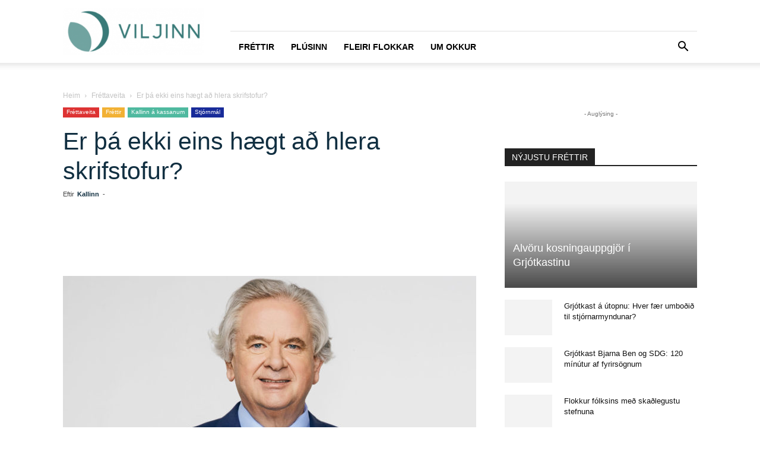

--- FILE ---
content_type: text/html; charset=UTF-8
request_url: https://viljinn.is/featured/er-tha-ekki-eins-haegt-ad-hlera-skrifstofur/
body_size: 28671
content:
<!doctype html >
<!--[if IE 8]><html class="ie8" lang="en"> <![endif]-->
<!--[if IE 9]><html class="ie9" lang="en"> <![endif]-->
<!--[if gt IE 8]><!--><html lang="is"> <!--<![endif]--><head><script data-no-optimize="1">var litespeed_docref=sessionStorage.getItem("litespeed_docref");litespeed_docref&&(Object.defineProperty(document,"referrer",{get:function(){return litespeed_docref}}),sessionStorage.removeItem("litespeed_docref"));</script> <title>Er þá ekki eins hægt að hlera skrifstofur? - VILJINN</title><meta charset="UTF-8" /><link data-optimized="2" rel="stylesheet" href="https://viljinn.is/wp-content/litespeed/css/e41792e4c703c609e27d89513b80c683.css?ver=0cf25" /><meta name="viewport" content="width=device-width, initial-scale=1.0"><link rel="pingback" href="https://viljinn.is/xmlrpc.php" /><meta name='robots' content='index, follow, max-image-preview:large, max-snippet:-1, max-video-preview:-1' /><link rel="canonical" href="https://viljinn.is/featured/er-tha-ekki-eins-haegt-ad-hlera-skrifstofur/" /><meta property="og:locale" content="is_IS" /><meta property="og:type" content="article" /><meta property="og:title" content="Er þá ekki eins hægt að hlera skrifstofur? - VILJINN" /><meta property="og:description" content="„Á Íslandi fórnaði „litli sómamaður­inn“ sér í þetta. Hann sagði sjálf­ur að af þess­um sex, sem töluðu svo hátt við borð, hefði hann aðeins þekkt einn í sjón, Sig­mund Davíð. Hann ákvað þó að taka upp fjög­urra klukku­tíma spjall þing­manns­ins við, þess vegna fimm al­menna borg­ara, sem hann hafði ekki hug­mynd um hverj­ir væru! Er [&hellip;]" /><meta property="og:url" content="https://viljinn.is/featured/er-tha-ekki-eins-haegt-ad-hlera-skrifstofur/" /><meta property="og:site_name" content="VILJINN" /><meta property="article:publisher" content="https://www.facebook.com/viljinn.is/" /><meta property="article:published_time" content="2018-12-02T10:26:43+00:00" /><meta property="article:modified_time" content="2018-12-02T22:37:18+00:00" /><meta property="og:image" content="https://viljinn.is/wp-content/uploads/2018/11/davidoddsson.jpg" /><meta property="og:image:width" content="1500" /><meta property="og:image:height" content="811" /><meta property="og:image:type" content="image/jpeg" /><meta name="author" content="Kallinn" /><meta name="twitter:card" content="summary_large_image" /><meta name="twitter:label1" content="Written by" /><meta name="twitter:data1" content="Kallinn" /><meta name="twitter:label2" content="Est. reading time" /><meta name="twitter:data2" content="3 minutes" /> <script type="application/ld+json" class="yoast-schema-graph">{"@context":"https://schema.org","@graph":[{"@type":"WebPage","@id":"https://viljinn.is/featured/er-tha-ekki-eins-haegt-ad-hlera-skrifstofur/","url":"https://viljinn.is/featured/er-tha-ekki-eins-haegt-ad-hlera-skrifstofur/","name":"Er þá ekki eins hægt að hlera skrifstofur? - VILJINN","isPartOf":{"@id":"https://viljinn.is/#website"},"primaryImageOfPage":{"@id":"https://viljinn.is/featured/er-tha-ekki-eins-haegt-ad-hlera-skrifstofur/#primaryimage"},"image":{"@id":"https://viljinn.is/featured/er-tha-ekki-eins-haegt-ad-hlera-skrifstofur/#primaryimage"},"thumbnailUrl":"https://viljinn.is/wp-content/uploads/2018/11/davidoddsson.jpg","datePublished":"2018-12-02T10:26:43+00:00","dateModified":"2018-12-02T22:37:18+00:00","author":{"@id":"https://viljinn.is/#/schema/person/6466428a0687b80d9a012269299dac3c"},"breadcrumb":{"@id":"https://viljinn.is/featured/er-tha-ekki-eins-haegt-ad-hlera-skrifstofur/#breadcrumb"},"inLanguage":"is","potentialAction":[{"@type":"ReadAction","target":["https://viljinn.is/featured/er-tha-ekki-eins-haegt-ad-hlera-skrifstofur/"]}]},{"@type":"ImageObject","inLanguage":"is","@id":"https://viljinn.is/featured/er-tha-ekki-eins-haegt-ad-hlera-skrifstofur/#primaryimage","url":"https://viljinn.is/wp-content/uploads/2018/11/davidoddsson.jpg","contentUrl":"https://viljinn.is/wp-content/uploads/2018/11/davidoddsson.jpg","width":1500,"height":811},{"@type":"BreadcrumbList","@id":"https://viljinn.is/featured/er-tha-ekki-eins-haegt-ad-hlera-skrifstofur/#breadcrumb","itemListElement":[{"@type":"ListItem","position":1,"name":"Home","item":"https://viljinn.is/"},{"@type":"ListItem","position":2,"name":"Er þá ekki eins hægt að hlera skrifstofur?"}]},{"@type":"WebSite","@id":"https://viljinn.is/#website","url":"https://viljinn.is/","name":"VILJINN","description":"Allt sem þarf","potentialAction":[{"@type":"SearchAction","target":{"@type":"EntryPoint","urlTemplate":"https://viljinn.is/?s={search_term_string}"},"query-input":"required name=search_term_string"}],"inLanguage":"is"},{"@type":"Person","@id":"https://viljinn.is/#/schema/person/6466428a0687b80d9a012269299dac3c","name":"Kallinn","image":{"@type":"ImageObject","inLanguage":"is","@id":"https://viljinn.is/#/schema/person/image/","url":"https://viljinn.is/wp-content/litespeed/avatar/b00fae8f8c250b1134aeb3c38330b6ee.jpg?ver=1768475018","contentUrl":"https://viljinn.is/wp-content/litespeed/avatar/b00fae8f8c250b1134aeb3c38330b6ee.jpg?ver=1768475018","caption":"Kallinn"},"url":"https://viljinn.is/author/kallinn/"}]}</script> <link rel="alternate" type="application/rss+xml" title="VILJINN &raquo; Straumur" href="https://viljinn.is/feed/" /><link rel="alternate" type="application/rss+xml" title="VILJINN &raquo; Straumur athugasemda" href="https://viljinn.is/comments/feed/" /><link rel="alternate" type="application/rss+xml" title="VILJINN &raquo; Er þá ekki eins hægt að hlera skrifstofur? Straumur athugasemda" href="https://viljinn.is/featured/er-tha-ekki-eins-haegt-ad-hlera-skrifstofur/feed/" /><style id='classic-theme-styles-inline-css' type='text/css'>/*! This file is auto-generated */
.wp-block-button__link{color:#fff;background-color:#32373c;border-radius:9999px;box-shadow:none;text-decoration:none;padding:calc(.667em + 2px) calc(1.333em + 2px);font-size:1.125em}.wp-block-file__button{background:#32373c;color:#fff;text-decoration:none}</style><style id='global-styles-inline-css' type='text/css'>body{--wp--preset--color--black: #000000;--wp--preset--color--cyan-bluish-gray: #abb8c3;--wp--preset--color--white: #ffffff;--wp--preset--color--pale-pink: #f78da7;--wp--preset--color--vivid-red: #cf2e2e;--wp--preset--color--luminous-vivid-orange: #ff6900;--wp--preset--color--luminous-vivid-amber: #fcb900;--wp--preset--color--light-green-cyan: #7bdcb5;--wp--preset--color--vivid-green-cyan: #00d084;--wp--preset--color--pale-cyan-blue: #8ed1fc;--wp--preset--color--vivid-cyan-blue: #0693e3;--wp--preset--color--vivid-purple: #9b51e0;--wp--preset--gradient--vivid-cyan-blue-to-vivid-purple: linear-gradient(135deg,rgba(6,147,227,1) 0%,rgb(155,81,224) 100%);--wp--preset--gradient--light-green-cyan-to-vivid-green-cyan: linear-gradient(135deg,rgb(122,220,180) 0%,rgb(0,208,130) 100%);--wp--preset--gradient--luminous-vivid-amber-to-luminous-vivid-orange: linear-gradient(135deg,rgba(252,185,0,1) 0%,rgba(255,105,0,1) 100%);--wp--preset--gradient--luminous-vivid-orange-to-vivid-red: linear-gradient(135deg,rgba(255,105,0,1) 0%,rgb(207,46,46) 100%);--wp--preset--gradient--very-light-gray-to-cyan-bluish-gray: linear-gradient(135deg,rgb(238,238,238) 0%,rgb(169,184,195) 100%);--wp--preset--gradient--cool-to-warm-spectrum: linear-gradient(135deg,rgb(74,234,220) 0%,rgb(151,120,209) 20%,rgb(207,42,186) 40%,rgb(238,44,130) 60%,rgb(251,105,98) 80%,rgb(254,248,76) 100%);--wp--preset--gradient--blush-light-purple: linear-gradient(135deg,rgb(255,206,236) 0%,rgb(152,150,240) 100%);--wp--preset--gradient--blush-bordeaux: linear-gradient(135deg,rgb(254,205,165) 0%,rgb(254,45,45) 50%,rgb(107,0,62) 100%);--wp--preset--gradient--luminous-dusk: linear-gradient(135deg,rgb(255,203,112) 0%,rgb(199,81,192) 50%,rgb(65,88,208) 100%);--wp--preset--gradient--pale-ocean: linear-gradient(135deg,rgb(255,245,203) 0%,rgb(182,227,212) 50%,rgb(51,167,181) 100%);--wp--preset--gradient--electric-grass: linear-gradient(135deg,rgb(202,248,128) 0%,rgb(113,206,126) 100%);--wp--preset--gradient--midnight: linear-gradient(135deg,rgb(2,3,129) 0%,rgb(40,116,252) 100%);--wp--preset--font-size--small: 11px;--wp--preset--font-size--medium: 20px;--wp--preset--font-size--large: 32px;--wp--preset--font-size--x-large: 42px;--wp--preset--font-size--regular: 15px;--wp--preset--font-size--larger: 50px;--wp--preset--spacing--20: 0.44rem;--wp--preset--spacing--30: 0.67rem;--wp--preset--spacing--40: 1rem;--wp--preset--spacing--50: 1.5rem;--wp--preset--spacing--60: 2.25rem;--wp--preset--spacing--70: 3.38rem;--wp--preset--spacing--80: 5.06rem;--wp--preset--shadow--natural: 6px 6px 9px rgba(0, 0, 0, 0.2);--wp--preset--shadow--deep: 12px 12px 50px rgba(0, 0, 0, 0.4);--wp--preset--shadow--sharp: 6px 6px 0px rgba(0, 0, 0, 0.2);--wp--preset--shadow--outlined: 6px 6px 0px -3px rgba(255, 255, 255, 1), 6px 6px rgba(0, 0, 0, 1);--wp--preset--shadow--crisp: 6px 6px 0px rgba(0, 0, 0, 1);}:where(.is-layout-flex){gap: 0.5em;}:where(.is-layout-grid){gap: 0.5em;}body .is-layout-flow > .alignleft{float: left;margin-inline-start: 0;margin-inline-end: 2em;}body .is-layout-flow > .alignright{float: right;margin-inline-start: 2em;margin-inline-end: 0;}body .is-layout-flow > .aligncenter{margin-left: auto !important;margin-right: auto !important;}body .is-layout-constrained > .alignleft{float: left;margin-inline-start: 0;margin-inline-end: 2em;}body .is-layout-constrained > .alignright{float: right;margin-inline-start: 2em;margin-inline-end: 0;}body .is-layout-constrained > .aligncenter{margin-left: auto !important;margin-right: auto !important;}body .is-layout-constrained > :where(:not(.alignleft):not(.alignright):not(.alignfull)){max-width: var(--wp--style--global--content-size);margin-left: auto !important;margin-right: auto !important;}body .is-layout-constrained > .alignwide{max-width: var(--wp--style--global--wide-size);}body .is-layout-flex{display: flex;}body .is-layout-flex{flex-wrap: wrap;align-items: center;}body .is-layout-flex > *{margin: 0;}body .is-layout-grid{display: grid;}body .is-layout-grid > *{margin: 0;}:where(.wp-block-columns.is-layout-flex){gap: 2em;}:where(.wp-block-columns.is-layout-grid){gap: 2em;}:where(.wp-block-post-template.is-layout-flex){gap: 1.25em;}:where(.wp-block-post-template.is-layout-grid){gap: 1.25em;}.has-black-color{color: var(--wp--preset--color--black) !important;}.has-cyan-bluish-gray-color{color: var(--wp--preset--color--cyan-bluish-gray) !important;}.has-white-color{color: var(--wp--preset--color--white) !important;}.has-pale-pink-color{color: var(--wp--preset--color--pale-pink) !important;}.has-vivid-red-color{color: var(--wp--preset--color--vivid-red) !important;}.has-luminous-vivid-orange-color{color: var(--wp--preset--color--luminous-vivid-orange) !important;}.has-luminous-vivid-amber-color{color: var(--wp--preset--color--luminous-vivid-amber) !important;}.has-light-green-cyan-color{color: var(--wp--preset--color--light-green-cyan) !important;}.has-vivid-green-cyan-color{color: var(--wp--preset--color--vivid-green-cyan) !important;}.has-pale-cyan-blue-color{color: var(--wp--preset--color--pale-cyan-blue) !important;}.has-vivid-cyan-blue-color{color: var(--wp--preset--color--vivid-cyan-blue) !important;}.has-vivid-purple-color{color: var(--wp--preset--color--vivid-purple) !important;}.has-black-background-color{background-color: var(--wp--preset--color--black) !important;}.has-cyan-bluish-gray-background-color{background-color: var(--wp--preset--color--cyan-bluish-gray) !important;}.has-white-background-color{background-color: var(--wp--preset--color--white) !important;}.has-pale-pink-background-color{background-color: var(--wp--preset--color--pale-pink) !important;}.has-vivid-red-background-color{background-color: var(--wp--preset--color--vivid-red) !important;}.has-luminous-vivid-orange-background-color{background-color: var(--wp--preset--color--luminous-vivid-orange) !important;}.has-luminous-vivid-amber-background-color{background-color: var(--wp--preset--color--luminous-vivid-amber) !important;}.has-light-green-cyan-background-color{background-color: var(--wp--preset--color--light-green-cyan) !important;}.has-vivid-green-cyan-background-color{background-color: var(--wp--preset--color--vivid-green-cyan) !important;}.has-pale-cyan-blue-background-color{background-color: var(--wp--preset--color--pale-cyan-blue) !important;}.has-vivid-cyan-blue-background-color{background-color: var(--wp--preset--color--vivid-cyan-blue) !important;}.has-vivid-purple-background-color{background-color: var(--wp--preset--color--vivid-purple) !important;}.has-black-border-color{border-color: var(--wp--preset--color--black) !important;}.has-cyan-bluish-gray-border-color{border-color: var(--wp--preset--color--cyan-bluish-gray) !important;}.has-white-border-color{border-color: var(--wp--preset--color--white) !important;}.has-pale-pink-border-color{border-color: var(--wp--preset--color--pale-pink) !important;}.has-vivid-red-border-color{border-color: var(--wp--preset--color--vivid-red) !important;}.has-luminous-vivid-orange-border-color{border-color: var(--wp--preset--color--luminous-vivid-orange) !important;}.has-luminous-vivid-amber-border-color{border-color: var(--wp--preset--color--luminous-vivid-amber) !important;}.has-light-green-cyan-border-color{border-color: var(--wp--preset--color--light-green-cyan) !important;}.has-vivid-green-cyan-border-color{border-color: var(--wp--preset--color--vivid-green-cyan) !important;}.has-pale-cyan-blue-border-color{border-color: var(--wp--preset--color--pale-cyan-blue) !important;}.has-vivid-cyan-blue-border-color{border-color: var(--wp--preset--color--vivid-cyan-blue) !important;}.has-vivid-purple-border-color{border-color: var(--wp--preset--color--vivid-purple) !important;}.has-vivid-cyan-blue-to-vivid-purple-gradient-background{background: var(--wp--preset--gradient--vivid-cyan-blue-to-vivid-purple) !important;}.has-light-green-cyan-to-vivid-green-cyan-gradient-background{background: var(--wp--preset--gradient--light-green-cyan-to-vivid-green-cyan) !important;}.has-luminous-vivid-amber-to-luminous-vivid-orange-gradient-background{background: var(--wp--preset--gradient--luminous-vivid-amber-to-luminous-vivid-orange) !important;}.has-luminous-vivid-orange-to-vivid-red-gradient-background{background: var(--wp--preset--gradient--luminous-vivid-orange-to-vivid-red) !important;}.has-very-light-gray-to-cyan-bluish-gray-gradient-background{background: var(--wp--preset--gradient--very-light-gray-to-cyan-bluish-gray) !important;}.has-cool-to-warm-spectrum-gradient-background{background: var(--wp--preset--gradient--cool-to-warm-spectrum) !important;}.has-blush-light-purple-gradient-background{background: var(--wp--preset--gradient--blush-light-purple) !important;}.has-blush-bordeaux-gradient-background{background: var(--wp--preset--gradient--blush-bordeaux) !important;}.has-luminous-dusk-gradient-background{background: var(--wp--preset--gradient--luminous-dusk) !important;}.has-pale-ocean-gradient-background{background: var(--wp--preset--gradient--pale-ocean) !important;}.has-electric-grass-gradient-background{background: var(--wp--preset--gradient--electric-grass) !important;}.has-midnight-gradient-background{background: var(--wp--preset--gradient--midnight) !important;}.has-small-font-size{font-size: var(--wp--preset--font-size--small) !important;}.has-medium-font-size{font-size: var(--wp--preset--font-size--medium) !important;}.has-large-font-size{font-size: var(--wp--preset--font-size--large) !important;}.has-x-large-font-size{font-size: var(--wp--preset--font-size--x-large) !important;}
.wp-block-navigation a:where(:not(.wp-element-button)){color: inherit;}
:where(.wp-block-post-template.is-layout-flex){gap: 1.25em;}:where(.wp-block-post-template.is-layout-grid){gap: 1.25em;}
:where(.wp-block-columns.is-layout-flex){gap: 2em;}:where(.wp-block-columns.is-layout-grid){gap: 2em;}
.wp-block-pullquote{font-size: 1.5em;line-height: 1.6;}</style><style id='td-theme-inline-css' type='text/css'>@media (max-width:767px){.td-header-desktop-wrap{display:none}}@media (min-width:767px){.td-header-mobile-wrap{display:none}}</style> <script type="litespeed/javascript" data-src="https://viljinn.is/wp-includes/js/jquery/jquery.min.js" id="jquery-core-js"></script> <link rel="https://api.w.org/" href="https://viljinn.is/wp-json/" /><link rel="alternate" type="application/json" href="https://viljinn.is/wp-json/wp/v2/posts/1864" /><link rel="EditURI" type="application/rsd+xml" title="RSD" href="https://viljinn.is/xmlrpc.php?rsd" /><meta name="generator" content="WordPress 6.4.7" /><link rel='shortlink' href='https://viljinn.is/?p=1864' /><link rel="alternate" type="application/json+oembed" href="https://viljinn.is/wp-json/oembed/1.0/embed?url=https%3A%2F%2Fviljinn.is%2Ffeatured%2Fer-tha-ekki-eins-haegt-ad-hlera-skrifstofur%2F" /><link rel="alternate" type="text/xml+oembed" href="https://viljinn.is/wp-json/oembed/1.0/embed?url=https%3A%2F%2Fviljinn.is%2Ffeatured%2Fer-tha-ekki-eins-haegt-ad-hlera-skrifstofur%2F&#038;format=xml" /> <script type="litespeed/javascript">function external_links_in_new_windows_loop(){if(!document.links){document.links=document.getElementsByTagName('a')}
var change_link=!1;var force='';var ignore='';for(var t=0;t<document.links.length;t++){var all_links=document.links[t];change_link=!1;if(document.links[t].hasAttribute('onClick')==!1){if(all_links.href.search(/^http/)!=-1&&all_links.href.search('viljinn.is')==-1&&all_links.href.search(/^#/)==-1){change_link=!0}
if(force!=''&&all_links.href.search(force)!=-1){change_link=!0}
if(ignore!=''&&all_links.href.search(ignore)!=-1){change_link=!1}
if(change_link==!0){document.links[t].setAttribute('onClick','javascript:window.open(\''+all_links.href.replace(/'/g,'')+'\', \'_blank\', \'noopener\'); return false;');document.links[t].removeAttribute('target')}}}}
function external_links_in_new_windows_load(func){var oldonload=window.onload;if(typeof window.onload!='function'){window.onload=func}else{window.onload=function(){oldonload();func()}}}
external_links_in_new_windows_load(external_links_in_new_windows_loop)</script>  <script type="litespeed/javascript">(function(i,s,o,g,r,a,m){i.GoogleAnalyticsObject=r;i[r]=i[r]||function(){(i[r].q=i[r].q||[]).push(arguments)},i[r].l=1*new Date();a=s.createElement(o),m=s.getElementsByTagName(o)[0];a.async=1;a.src=g;m.parentNode.insertBefore(a,m)})(window,document,'script','//www.google-analytics.com/analytics.js','ga');ga('create','UA-128990134-1','auto');ga('send','pageview')</script> <!--[if lt IE 9]><script src="https://cdnjs.cloudflare.com/ajax/libs/html5shiv/3.7.3/html5shiv.js"></script><![endif]--> <script type="litespeed/javascript">window.tdb_global_vars={"wpRestUrl":"https:\/\/viljinn.is\/wp-json\/","permalinkStructure":"\/%category%\/%postname%\/"};window.tdb_p_autoload_vars={"isAjax":!1,"isAdminBarShowing":!1,"autoloadScrollPercent":50,"postAutoloadStatus":"off","origPostEditUrl":null}</script> <style id="tdb-global-colors">:root{--accent-color:#fff}</style><meta property="og:description" content="Viljinn er miðill sem hefur skoðun á málum, vill að betur sé hugað að eldri borgurum og barnafjölskyldum, vill huga að gömlum og góðum gildum og telur að gera þurfi stórátak í húsnæðismálum til að skapa sátt milli kynslóðanna. Viljinn er öðrum þræði hugveita fyrir áhugaverðar tillögur um það sem betur má fara og mun m.a. gangast fyrir ráðstefnum, skoðanakönnunum og fleiru." />
 <script type="litespeed/javascript">var tdBlocksArray=[];function tdBlock(){this.id='';this.block_type=1;this.atts='';this.td_column_number='';this.td_current_page=1;this.post_count=0;this.found_posts=0;this.max_num_pages=0;this.td_filter_value='';this.is_ajax_running=!1;this.td_user_action='';this.header_color='';this.ajax_pagination_infinite_stop=''}(function(){var htmlTag=document.getElementsByTagName("html")[0];if(navigator.userAgent.indexOf("MSIE 10.0")>-1){htmlTag.className+=' ie10'}
if(!!navigator.userAgent.match(/Trident.*rv\:11\./)){htmlTag.className+=' ie11'}
if(navigator.userAgent.indexOf("Edge")>-1){htmlTag.className+=' ieEdge'}
if(/(iPad|iPhone|iPod)/g.test(navigator.userAgent)){htmlTag.className+=' td-md-is-ios'}
var user_agent=navigator.userAgent.toLowerCase();if(user_agent.indexOf("android")>-1){htmlTag.className+=' td-md-is-android'}
if(-1!==navigator.userAgent.indexOf('Mac OS X')){htmlTag.className+=' td-md-is-os-x'}
if(/chrom(e|ium)/.test(navigator.userAgent.toLowerCase())){htmlTag.className+=' td-md-is-chrome'}
if(-1!==navigator.userAgent.indexOf('Firefox')){htmlTag.className+=' td-md-is-firefox'}
if(-1!==navigator.userAgent.indexOf('Safari')&&-1===navigator.userAgent.indexOf('Chrome')){htmlTag.className+=' td-md-is-safari'}
if(-1!==navigator.userAgent.indexOf('IEMobile')){htmlTag.className+=' td-md-is-iemobile'}})();var tdLocalCache={};(function(){"use strict";tdLocalCache={data:{},remove:function(resource_id){delete tdLocalCache.data[resource_id]},exist:function(resource_id){return tdLocalCache.data.hasOwnProperty(resource_id)&&tdLocalCache.data[resource_id]!==null},get:function(resource_id){return tdLocalCache.data[resource_id]},set:function(resource_id,cachedData){tdLocalCache.remove(resource_id);tdLocalCache.data[resource_id]=cachedData}}})();var td_viewport_interval_list=[{"limitBottom":767,"sidebarWidth":228},{"limitBottom":1018,"sidebarWidth":300},{"limitBottom":1140,"sidebarWidth":324}];var td_animation_stack_effect="type0";var tds_animation_stack=!0;var td_animation_stack_specific_selectors=".entry-thumb, img, .td-lazy-img";var td_animation_stack_general_selectors=".td-animation-stack img, .td-animation-stack .entry-thumb, .post img, .td-animation-stack .td-lazy-img";var tdc_is_installed="yes";var td_ajax_url="https:\/\/viljinn.is\/wp-admin\/admin-ajax.php?td_theme_name=Newspaper&v=12.6.2";var td_get_template_directory_uri="https:\/\/viljinn.is\/wp-content\/plugins\/td-composer\/legacy\/common";var tds_snap_menu="snap";var tds_logo_on_sticky="show_header_logo";var tds_header_style="8";var td_please_wait="Vinsamlegast b\u00ed\u00f0i\u00f0 ...";var td_email_user_pass_incorrect="Notandi e\u00f0a lykilor\u00f0 er rangt!";var td_email_user_incorrect="Netfang e\u00f0a notandanafn rangt!";var td_email_incorrect="Netfangi\u00f0 rangt!";var td_user_incorrect="Username incorrect!";var td_email_user_empty="Email or username empty!";var td_pass_empty="Pass empty!";var td_pass_pattern_incorrect="Invalid Pass Pattern!";var td_retype_pass_incorrect="Retyped Pass incorrect!";var tds_more_articles_on_post_enable="";var tds_more_articles_on_post_time_to_wait="";var tds_more_articles_on_post_pages_distance_from_top=0;var tds_captcha="";var tds_theme_color_site_wide="#4fb99f";var tds_smart_sidebar="";var tdThemeName="Newspaper";var tdThemeNameWl="Newspaper";var td_magnific_popup_translation_tPrev="Fyrri (vinstri \u00f6r lykill)";var td_magnific_popup_translation_tNext="N\u00e6sta (h\u00e6gri \u00f6r lykill)";var td_magnific_popup_translation_tCounter="%curr% af %total%";var td_magnific_popup_translation_ajax_tError="Efni fr\u00e1 %url% Ekki t\u00f3kst a\u00f0 hla\u00f0a.";var td_magnific_popup_translation_image_tError="Myndin #%curr% Ekki t\u00f3kst a\u00f0 hla\u00f0a.";var tdBlockNonce="5d4d152198";var tdMobileMenu="enabled";var tdMobileSearch="enabled";var tdDateNamesI18n={"month_names":["jan\u00faar","febr\u00faar","mars","apr\u00edl","ma\u00ed","j\u00fan\u00ed","j\u00fal\u00ed","\u00e1g\u00fast","september","okt\u00f3ber","n\u00f3vember","desember"],"month_names_short":["jan","feb","mar","apr","ma\u00ed","j\u00fan","j\u00fal","\u00e1g\u00fa","sep","okt","n\u00f3v","des"],"day_names":["Sunnudagur","M\u00e1nudagur","\u00deri\u00f0judagur","Mi\u00f0vikudagur","Fimmtudagur","F\u00f6studagur","Laugardagur"],"day_names_short":["Sun","M\u00e1n","\u00deri","Mi\u00f0","Fim","F\u00f6s","Lau"]};var tdb_modal_confirm="Save";var tdb_modal_cancel="Cancel";var tdb_modal_confirm_alt="Yes";var tdb_modal_cancel_alt="No";var td_ad_background_click_link="";var td_ad_background_click_target="_blank"</script> <style>.td-page-content .widgettitle{color:#fff}.td-menu-background,.td-search-background{background-image:url('https://viljinn.is/wp-content/uploads/2018/11/8-1024x683-300x200.jpg')}.white-popup-block:before{background-image:url('http://viljinn.is/wp-content/uploads/2018/10/8.jpg')}:root{--td_theme_color:#4fb99f;--td_slider_text:rgba(79,185,159,0.7);--td_header_color:#222222;--td_mobile_menu_color:#112f41;--td_mobile_text_active_color:#4fb99f;--td_mobile_button_color_mob:#112f41;--td_page_title_color:#112f41;--td_page_content_color:#3b3b3b;--td_page_h_color:#112f41}.td-header-style-12 .td-header-menu-wrap-full,.td-header-style-12 .td-affix,.td-grid-style-1.td-hover-1 .td-big-grid-post:hover .td-post-category,.td-grid-style-5.td-hover-1 .td-big-grid-post:hover .td-post-category,.td_category_template_3 .td-current-sub-category,.td_category_template_8 .td-category-header .td-category a.td-current-sub-category,.td_category_template_4 .td-category-siblings .td-category a:hover,.td_block_big_grid_9.td-grid-style-1 .td-post-category,.td_block_big_grid_9.td-grid-style-5 .td-post-category,.td-grid-style-6.td-hover-1 .td-module-thumb:after,.tdm-menu-active-style5 .td-header-menu-wrap .sf-menu>.current-menu-item>a,.tdm-menu-active-style5 .td-header-menu-wrap .sf-menu>.current-menu-ancestor>a,.tdm-menu-active-style5 .td-header-menu-wrap .sf-menu>.current-category-ancestor>a,.tdm-menu-active-style5 .td-header-menu-wrap .sf-menu>li>a:hover,.tdm-menu-active-style5 .td-header-menu-wrap .sf-menu>.sfHover>a{background-color:#4fb99f}.td_mega_menu_sub_cats .cur-sub-cat,.td-mega-span h3 a:hover,.td_mod_mega_menu:hover .entry-title a,.header-search-wrap .result-msg a:hover,.td-header-top-menu .td-drop-down-search .td_module_wrap:hover .entry-title a,.td-header-top-menu .td-icon-search:hover,.td-header-wrap .result-msg a:hover,.top-header-menu li a:hover,.top-header-menu .current-menu-item>a,.top-header-menu .current-menu-ancestor>a,.top-header-menu .current-category-ancestor>a,.td-social-icon-wrap>a:hover,.td-header-sp-top-widget .td-social-icon-wrap a:hover,.td_mod_related_posts:hover h3>a,.td-post-template-11 .td-related-title .td-related-left:hover,.td-post-template-11 .td-related-title .td-related-right:hover,.td-post-template-11 .td-related-title .td-cur-simple-item,.td-post-template-11 .td_block_related_posts .td-next-prev-wrap a:hover,.td-category-header .td-pulldown-category-filter-link:hover,.td-category-siblings .td-subcat-dropdown a:hover,.td-category-siblings .td-subcat-dropdown a.td-current-sub-category,.footer-text-wrap .footer-email-wrap a,.footer-social-wrap a:hover,.td_module_17 .td-read-more a:hover,.td_module_18 .td-read-more a:hover,.td_module_19 .td-post-author-name a:hover,.td-pulldown-syle-2 .td-subcat-dropdown:hover .td-subcat-more span,.td-pulldown-syle-2 .td-subcat-dropdown:hover .td-subcat-more i,.td-pulldown-syle-3 .td-subcat-dropdown:hover .td-subcat-more span,.td-pulldown-syle-3 .td-subcat-dropdown:hover .td-subcat-more i,.tdm-menu-active-style3 .tdm-header.td-header-wrap .sf-menu>.current-category-ancestor>a,.tdm-menu-active-style3 .tdm-header.td-header-wrap .sf-menu>.current-menu-ancestor>a,.tdm-menu-active-style3 .tdm-header.td-header-wrap .sf-menu>.current-menu-item>a,.tdm-menu-active-style3 .tdm-header.td-header-wrap .sf-menu>.sfHover>a,.tdm-menu-active-style3 .tdm-header.td-header-wrap .sf-menu>li>a:hover{color:#4fb99f}.td-mega-menu-page .wpb_content_element ul li a:hover,.td-theme-wrap .td-aj-search-results .td_module_wrap:hover .entry-title a,.td-theme-wrap .header-search-wrap .result-msg a:hover{color:#4fb99f!important}.td_category_template_8 .td-category-header .td-category a.td-current-sub-category,.td_category_template_4 .td-category-siblings .td-category a:hover,.tdm-menu-active-style4 .tdm-header .sf-menu>.current-menu-item>a,.tdm-menu-active-style4 .tdm-header .sf-menu>.current-menu-ancestor>a,.tdm-menu-active-style4 .tdm-header .sf-menu>.current-category-ancestor>a,.tdm-menu-active-style4 .tdm-header .sf-menu>li>a:hover,.tdm-menu-active-style4 .tdm-header .sf-menu>.sfHover>a{border-color:#4fb99f}.td-theme-wrap .td_mod_mega_menu:hover .entry-title a,.td-theme-wrap .sf-menu .td_mega_menu_sub_cats .cur-sub-cat{color:#4fb99f}.td-theme-wrap .sf-menu .td-mega-menu .td-post-category:hover,.td-theme-wrap .td-mega-menu .td-next-prev-wrap a:hover{background-color:#4fb99f}.td-theme-wrap .td-mega-menu .td-next-prev-wrap a:hover{border-color:#4fb99f}.td-theme-wrap .td-aj-search-results .td-module-title a,.td-theme-wrap #td-header-search,.td-theme-wrap .header-search-wrap .result-msg a{color:#112f41}.td-theme-wrap .header-search-wrap .td-drop-down-search .btn:hover,.td-theme-wrap .td-aj-search-results .td_module_wrap:hover .entry-title a,.td-theme-wrap .header-search-wrap .result-msg a:hover{color:#4fb99f!important}.td-theme-wrap .sf-menu .td-normal-menu .td-menu-item>a:hover,.td-theme-wrap .sf-menu .td-normal-menu .sfHover>a,.td-theme-wrap .sf-menu .td-normal-menu .current-menu-ancestor>a,.td-theme-wrap .sf-menu .td-normal-menu .current-category-ancestor>a,.td-theme-wrap .sf-menu .td-normal-menu .current-menu-item>a{color:#4fb99f}.td-footer-wrapper,.td-footer-wrapper .td_block_template_7 .td-block-title>*,.td-footer-wrapper .td_block_template_17 .td-block-title,.td-footer-wrapper .td-block-title-wrap .td-wrapper-pulldown-filter{background-color:#111111}.td-footer-wrapper::before{background-image:url('https://viljinn.is/wp-content/uploads/2018/11/8-1024x683-300x200.jpg')}.td-footer-wrapper::before{background-size:cover}.td-footer-wrapper::before{background-position:center center}.td-footer-wrapper::before{opacity:0.1}.post .td-post-header .entry-title{color:#112f41}.td_module_15 .entry-title a{color:#112f41}.td-module-meta-info .td-post-author-name a{color:#112f41}.td-post-content,.td-post-content p{color:#3b3b3b}.td-post-content h1,.td-post-content h2,.td-post-content h3,.td-post-content h4,.td-post-content h5,.td-post-content h6{color:#112f41}.td-page-content .widgettitle{color:#fff}.td-menu-background,.td-search-background{background-image:url('https://viljinn.is/wp-content/uploads/2018/11/8-1024x683-300x200.jpg')}.white-popup-block:before{background-image:url('http://viljinn.is/wp-content/uploads/2018/10/8.jpg')}:root{--td_theme_color:#4fb99f;--td_slider_text:rgba(79,185,159,0.7);--td_header_color:#222222;--td_mobile_menu_color:#112f41;--td_mobile_text_active_color:#4fb99f;--td_mobile_button_color_mob:#112f41;--td_page_title_color:#112f41;--td_page_content_color:#3b3b3b;--td_page_h_color:#112f41}.td-header-style-12 .td-header-menu-wrap-full,.td-header-style-12 .td-affix,.td-grid-style-1.td-hover-1 .td-big-grid-post:hover .td-post-category,.td-grid-style-5.td-hover-1 .td-big-grid-post:hover .td-post-category,.td_category_template_3 .td-current-sub-category,.td_category_template_8 .td-category-header .td-category a.td-current-sub-category,.td_category_template_4 .td-category-siblings .td-category a:hover,.td_block_big_grid_9.td-grid-style-1 .td-post-category,.td_block_big_grid_9.td-grid-style-5 .td-post-category,.td-grid-style-6.td-hover-1 .td-module-thumb:after,.tdm-menu-active-style5 .td-header-menu-wrap .sf-menu>.current-menu-item>a,.tdm-menu-active-style5 .td-header-menu-wrap .sf-menu>.current-menu-ancestor>a,.tdm-menu-active-style5 .td-header-menu-wrap .sf-menu>.current-category-ancestor>a,.tdm-menu-active-style5 .td-header-menu-wrap .sf-menu>li>a:hover,.tdm-menu-active-style5 .td-header-menu-wrap .sf-menu>.sfHover>a{background-color:#4fb99f}.td_mega_menu_sub_cats .cur-sub-cat,.td-mega-span h3 a:hover,.td_mod_mega_menu:hover .entry-title a,.header-search-wrap .result-msg a:hover,.td-header-top-menu .td-drop-down-search .td_module_wrap:hover .entry-title a,.td-header-top-menu .td-icon-search:hover,.td-header-wrap .result-msg a:hover,.top-header-menu li a:hover,.top-header-menu .current-menu-item>a,.top-header-menu .current-menu-ancestor>a,.top-header-menu .current-category-ancestor>a,.td-social-icon-wrap>a:hover,.td-header-sp-top-widget .td-social-icon-wrap a:hover,.td_mod_related_posts:hover h3>a,.td-post-template-11 .td-related-title .td-related-left:hover,.td-post-template-11 .td-related-title .td-related-right:hover,.td-post-template-11 .td-related-title .td-cur-simple-item,.td-post-template-11 .td_block_related_posts .td-next-prev-wrap a:hover,.td-category-header .td-pulldown-category-filter-link:hover,.td-category-siblings .td-subcat-dropdown a:hover,.td-category-siblings .td-subcat-dropdown a.td-current-sub-category,.footer-text-wrap .footer-email-wrap a,.footer-social-wrap a:hover,.td_module_17 .td-read-more a:hover,.td_module_18 .td-read-more a:hover,.td_module_19 .td-post-author-name a:hover,.td-pulldown-syle-2 .td-subcat-dropdown:hover .td-subcat-more span,.td-pulldown-syle-2 .td-subcat-dropdown:hover .td-subcat-more i,.td-pulldown-syle-3 .td-subcat-dropdown:hover .td-subcat-more span,.td-pulldown-syle-3 .td-subcat-dropdown:hover .td-subcat-more i,.tdm-menu-active-style3 .tdm-header.td-header-wrap .sf-menu>.current-category-ancestor>a,.tdm-menu-active-style3 .tdm-header.td-header-wrap .sf-menu>.current-menu-ancestor>a,.tdm-menu-active-style3 .tdm-header.td-header-wrap .sf-menu>.current-menu-item>a,.tdm-menu-active-style3 .tdm-header.td-header-wrap .sf-menu>.sfHover>a,.tdm-menu-active-style3 .tdm-header.td-header-wrap .sf-menu>li>a:hover{color:#4fb99f}.td-mega-menu-page .wpb_content_element ul li a:hover,.td-theme-wrap .td-aj-search-results .td_module_wrap:hover .entry-title a,.td-theme-wrap .header-search-wrap .result-msg a:hover{color:#4fb99f!important}.td_category_template_8 .td-category-header .td-category a.td-current-sub-category,.td_category_template_4 .td-category-siblings .td-category a:hover,.tdm-menu-active-style4 .tdm-header .sf-menu>.current-menu-item>a,.tdm-menu-active-style4 .tdm-header .sf-menu>.current-menu-ancestor>a,.tdm-menu-active-style4 .tdm-header .sf-menu>.current-category-ancestor>a,.tdm-menu-active-style4 .tdm-header .sf-menu>li>a:hover,.tdm-menu-active-style4 .tdm-header .sf-menu>.sfHover>a{border-color:#4fb99f}.td-theme-wrap .td_mod_mega_menu:hover .entry-title a,.td-theme-wrap .sf-menu .td_mega_menu_sub_cats .cur-sub-cat{color:#4fb99f}.td-theme-wrap .sf-menu .td-mega-menu .td-post-category:hover,.td-theme-wrap .td-mega-menu .td-next-prev-wrap a:hover{background-color:#4fb99f}.td-theme-wrap .td-mega-menu .td-next-prev-wrap a:hover{border-color:#4fb99f}.td-theme-wrap .td-aj-search-results .td-module-title a,.td-theme-wrap #td-header-search,.td-theme-wrap .header-search-wrap .result-msg a{color:#112f41}.td-theme-wrap .header-search-wrap .td-drop-down-search .btn:hover,.td-theme-wrap .td-aj-search-results .td_module_wrap:hover .entry-title a,.td-theme-wrap .header-search-wrap .result-msg a:hover{color:#4fb99f!important}.td-theme-wrap .sf-menu .td-normal-menu .td-menu-item>a:hover,.td-theme-wrap .sf-menu .td-normal-menu .sfHover>a,.td-theme-wrap .sf-menu .td-normal-menu .current-menu-ancestor>a,.td-theme-wrap .sf-menu .td-normal-menu .current-category-ancestor>a,.td-theme-wrap .sf-menu .td-normal-menu .current-menu-item>a{color:#4fb99f}.td-footer-wrapper,.td-footer-wrapper .td_block_template_7 .td-block-title>*,.td-footer-wrapper .td_block_template_17 .td-block-title,.td-footer-wrapper .td-block-title-wrap .td-wrapper-pulldown-filter{background-color:#111111}.td-footer-wrapper::before{background-image:url('https://viljinn.is/wp-content/uploads/2018/11/8-1024x683-300x200.jpg')}.td-footer-wrapper::before{background-size:cover}.td-footer-wrapper::before{background-position:center center}.td-footer-wrapper::before{opacity:0.1}.post .td-post-header .entry-title{color:#112f41}.td_module_15 .entry-title a{color:#112f41}.td-module-meta-info .td-post-author-name a{color:#112f41}.td-post-content,.td-post-content p{color:#3b3b3b}.td-post-content h1,.td-post-content h2,.td-post-content h3,.td-post-content h4,.td-post-content h5,.td-post-content h6{color:#112f41}</style> <script type="litespeed/javascript" data-src="https://www.googletagmanager.com/gtag/js?id=UA-128990134-1"></script> <script type="litespeed/javascript">window.dataLayer=window.dataLayer||[];function gtag(){dataLayer.push(arguments)}
gtag('js',new Date());gtag('config','UA-128990134-1')</script> <script type="application/ld+json">{
        "@context": "https://schema.org",
        "@type": "BreadcrumbList",
        "itemListElement": [
            {
                "@type": "ListItem",
                "position": 1,
                "item": {
                    "@type": "WebSite",
                    "@id": "https://viljinn.is/",
                    "name": "Heim"
                }
            },
            {
                "@type": "ListItem",
                "position": 2,
                    "item": {
                    "@type": "WebPage",
                    "@id": "https://viljinn.is/flokkar/frettaveita/",
                    "name": "Fréttaveita"
                }
            }
            ,{
                "@type": "ListItem",
                "position": 3,
                    "item": {
                    "@type": "WebPage",
                    "@id": "https://viljinn.is/featured/er-tha-ekki-eins-haegt-ad-hlera-skrifstofur/",
                    "name": "Er þá ekki eins hægt að hlera skrifstofur?"                                
                }
            }    
        ]
    }</script> <link rel="icon" href="https://viljinn.is/wp-content/uploads/2019/06/cropped-Viljinn_logo_nytt-32x32.png" sizes="32x32" /><link rel="icon" href="https://viljinn.is/wp-content/uploads/2019/06/cropped-Viljinn_logo_nytt-192x192.png" sizes="192x192" /><link rel="apple-touch-icon" href="https://viljinn.is/wp-content/uploads/2019/06/cropped-Viljinn_logo_nytt-180x180.png" /><meta name="msapplication-TileImage" content="https://viljinn.is/wp-content/uploads/2019/06/cropped-Viljinn_logo_nytt-270x270.png" /><style id="sccss">.sf-menu > .current-menu-item > a:after, .sf-menu > .current-menu-ancestor > a:after, .sf-menu > .current-category-ancestor > a:after, .sf-menu > li:hover > a:after, .sf-menu > .sfHover > a:after {
    background-color: #4FB99F!important;
    width: 100%;
}

.td_module_8 .td-post-author-name {
    display: none;
}

.td_block_template_1 .block-title {
    margin-top: 10px;
}

.td-header-style-10 .td-logo-sticky img{
  padding-top:5px;
  padding-bottom:5px;
}

.td-post-category {
    background-color: #112F41!important;
}
/*
.cookie-button{
	font-size: 14px;
	Color: #ffffff;
  background-color: #4FB99F;
  padding: 4px 16px 4px 16px;
  border-radius: 4px;
  margin-left: 20px;
}
#cn-more-info{
  background-color: #112F41;
}
*/

.display-none{
display:none;
}

.bss-post-loop{
display:none;
}</style><style>.tdm-btn-style1{background-color:#4fb99f}.tdm-btn-style2:before{border-color:#4fb99f}.tdm-btn-style2{color:#4fb99f}.tdm-btn-style3{-webkit-box-shadow:0 2px 16px #4fb99f;-moz-box-shadow:0 2px 16px #4fb99f;box-shadow:0 2px 16px #4fb99f}.tdm-btn-style3:hover{-webkit-box-shadow:0 4px 26px #4fb99f;-moz-box-shadow:0 4px 26px #4fb99f;box-shadow:0 4px 26px #4fb99f}</style><style id="tdw-css-placeholder">.stepigvdwqfkvfkqnegh{}.step4636435346{}var a=1;var b=2;var c=4;</style></head><body class="post-template-default single single-post postid-1864 single-format-standard td-standard-pack er-tha-ekki-eins-haegt-ad-hlera-skrifstofur global-block-template-1 td-animation-stack-type0 td-full-layout" itemscope="itemscope" itemtype="https://schema.org/WebPage"><div id=“fb-root”></div> <script type="litespeed/javascript">(function(d,s,id){var js,fjs=d.getElementsByTagName(s)[0];if(d.getElementById(id))return;js=d.createElement(s);js.id=id;js.src='https://connect.facebook.net/is_IS/sdk.js#xfbml=1&version=v3.2&appId=711197742594576&autoLogAppEvents=1';fjs.parentNode.insertBefore(js,fjs)}(document,'script','facebook-jssdk'))</script> <div class="td-scroll-up  td-hide-scroll-up-on-mob" style="display:none;"><i class="td-icon-menu-up"></i></div><div class="td-menu-background" style="visibility:hidden"></div><div id="td-mobile-nav" style="visibility:hidden"><div class="td-mobile-container"><div class="td-menu-socials-wrap"><div class="td-menu-socials">
<span class="td-social-icon-wrap">
<a target="_blank" rel="nofollow" href="https://www.facebook.com/viljinn.is" title="Facebook">
<i class="td-icon-font td-icon-facebook"></i>
<span style="display: none">Facebook</span>
</a>
</span>
<span class="td-social-icon-wrap">
<a target="_blank" rel="nofollow" href="https://twitter.com/ViljinnI" title="Twitter">
<i class="td-icon-font td-icon-twitter"></i>
<span style="display: none">Twitter</span>
</a>
</span></div><div class="td-mobile-close">
<span><i class="td-icon-close-mobile"></i></span></div></div><div class="td-mobile-content"><div class="menu-td-demo-header-menu-container"><ul id="menu-td-demo-header-menu" class="td-mobile-main-menu"><li id="menu-item-577" class="menu-item menu-item-type-taxonomy menu-item-object-category current-post-ancestor current-menu-parent current-post-parent menu-item-first menu-item-577"><a href="https://viljinn.is/flokkar/frettir/">Fréttir</a></li><li id="menu-item-576" class="menu-item menu-item-type-taxonomy menu-item-object-category menu-item-576"><a href="https://viljinn.is/flokkar/plusinn/">Plúsinn</a></li><li id="menu-item-251" class="menu-item menu-item-type-custom menu-item-object-custom menu-item-has-children menu-item-251"><a href="#">Fleiri flokkar<i class="td-icon-menu-right td-element-after"></i></a><ul class="sub-menu"><li id="menu-item-25484" class="menu-item menu-item-type-taxonomy menu-item-object-category menu-item-25484"><a href="https://viljinn.is/flokkar/adsendar-greinar/">Aðsendar greinar</a></li><li id="menu-item-307" class="menu-item menu-item-type-taxonomy menu-item-object-category menu-item-307"><a href="https://viljinn.is/flokkar/a-skjanum/">Á Skjánum</a></li><li id="menu-item-311" class="menu-item menu-item-type-taxonomy menu-item-object-category menu-item-311"><a href="https://viljinn.is/flokkar/bok-vikunnar/">Bók vikunnar</a></li><li id="menu-item-564" class="menu-item menu-item-type-taxonomy menu-item-object-category menu-item-564"><a href="https://viljinn.is/flokkar/dagbok-ritstjora/">Dagbók ritstjóra</a></li><li id="menu-item-310" class="menu-item menu-item-type-taxonomy menu-item-object-category menu-item-310"><a href="https://viljinn.is/flokkar/islendingar/">Íslendingar</a></li><li id="menu-item-538" class="menu-item menu-item-type-taxonomy menu-item-object-category current-post-ancestor current-menu-parent current-post-parent menu-item-538"><a href="https://viljinn.is/flokkar/kallinn-a-kassanum/">Kallinn á kassanum</a></li><li id="menu-item-1933" class="menu-item menu-item-type-taxonomy menu-item-object-category menu-item-1933"><a href="https://viljinn.is/flokkar/vidskipti/">Viðskipti</a></li><li id="menu-item-309" class="menu-item menu-item-type-taxonomy menu-item-object-category menu-item-309"><a href="https://viljinn.is/flokkar/viljinn-maelir-med/">Viljinn mælir með</a></li></ul></li><li id="menu-item-605" class="menu-item menu-item-type-post_type menu-item-object-page menu-item-605"><a href="https://viljinn.is/um-okkur/">Um okkur</a></li></ul></div></div></div></div><div class="td-search-background" style="visibility:hidden"></div><div class="td-search-wrap-mob" style="visibility:hidden"><div class="td-drop-down-search"><form method="get" class="td-search-form" action="https://viljinn.is/"><div class="td-search-close">
<span><i class="td-icon-close-mobile"></i></span></div><div role="search" class="td-search-input">
<span>Leit</span>
<input id="td-header-search-mob" type="text" value="" name="s" autocomplete="off" /></div></form><div id="td-aj-search-mob" class="td-ajax-search-flex"></div></div></div><div id="td-outer-wrap" class="td-theme-wrap"><div class="tdc-header-wrap "><div class="td-header-wrap td-header-style-8 "><div class="td-container "><div class="td-header-sp-logo">
<a class="td-main-logo" href="https://viljinn.is/">
<img data-lazyloaded="1" src="[data-uri]" width="300" height="99" data-src="https://viljinn.is/wp-content/uploads/2019/06/Viljinn_logo_nytt_frontpage-1-300x99.png" alt="" />
<span class="td-visual-hidden">VILJINN</span>
</a></div></div><div class="td-header-top-menu-full td-container-wrap "><div class="td-container"><div class="td-header-row td-header-top-menu"><div id="login-form" class="white-popup-block mfp-hide mfp-with-anim td-login-modal-wrap"><div class="td-login-wrap">
<a href="#" aria-label="Back" class="td-back-button"><i class="td-icon-modal-back"></i></a><div id="td-login-div" class="td-login-form-div td-display-block"><div class="td-login-panel-title">Skráðu þig inn</div><div class="td-login-panel-descr">Velkomin/n! skráðu þig inn á reikninginn þinn</div><div class="td_display_err"></div><form id="loginForm" action="#" method="post"><div class="td-login-inputs"><input class="td-login-input" autocomplete="username" type="text" name="login_email" id="login_email" value="" required><label for="login_email">notendanafnið þitt</label></div><div class="td-login-inputs"><input class="td-login-input" autocomplete="current-password" type="password" name="login_pass" id="login_pass" value="" required><label for="login_pass">lykilorð þitt</label></div>
<input type="button"  name="login_button" id="login_button" class="wpb_button btn td-login-button" value="Login"></form><div class="td-login-info-text"><a href="#" id="forgot-pass-link">Gleymdirðu lykilorðinu þínu? Fáðu hjálp</a></div></div><div id="td-forgot-pass-div" class="td-login-form-div td-display-none"><div class="td-login-panel-title">Finna týnt lykilorð</div><div class="td-login-panel-descr">Endurheimta lykilorð</div><div class="td_display_err"></div><form id="forgotpassForm" action="#" method="post"><div class="td-login-inputs"><input class="td-login-input" type="text" name="forgot_email" id="forgot_email" value="" required><label for="forgot_email">Netfangið þitt</label></div>
<input type="button" name="forgot_button" id="forgot_button" class="wpb_button btn td-login-button" value="Fá lykilorð sent"></form><div class="td-login-info-text">Aðgangsorð verður sent til þín.</div></div></div></div></div></div></div><div class="td-header-menu-wrap-full td-container-wrap "><div class="td-header-menu-wrap td-header-gradient "><div class="td-container"><div class="td-header-row td-header-main-menu"><div id="td-header-menu" role="navigation"><div id="td-top-mobile-toggle"><a href="#" role="button" aria-label="Menu"><i class="td-icon-font td-icon-mobile"></i></a></div><div class="td-main-menu-logo td-logo-in-header">
<a class="td-mobile-logo td-sticky-header" aria-label="Logo" href="https://viljinn.is/">
<img data-lazyloaded="1" src="[data-uri]" width="300" height="128" data-src="https://viljinn.is/wp-content/uploads/2019/06/Viljinn-hvitt-transparent-300x128.png" alt="" />
</a>
<a class="td-header-logo td-sticky-header" aria-label="Logo" href="https://viljinn.is/">
<img data-lazyloaded="1" src="[data-uri]" width="300" height="99" data-src="https://viljinn.is/wp-content/uploads/2019/06/Viljinn_logo_nytt_frontpage-1-300x99.png" alt="" />
</a></div><div class="menu-td-demo-header-menu-container"><ul id="menu-td-demo-header-menu-1" class="sf-menu"><li class="menu-item menu-item-type-taxonomy menu-item-object-category current-post-ancestor current-menu-parent current-post-parent menu-item-first td-menu-item td-mega-menu menu-item-577"><a href="https://viljinn.is/flokkar/frettir/">Fréttir</a><ul class="sub-menu"><li id="menu-item-0" class="menu-item-0"><div class="td-container-border"><div class="td-mega-grid"><div class="td_block_wrap td_block_mega_menu tdi_1 td-no-subcats td_with_ajax_pagination td-pb-border-top td_block_template_1"  data-td-block-uid="tdi_1" ><script type="litespeed/javascript">var block_tdi_1=new tdBlock();block_tdi_1.id="tdi_1";block_tdi_1.atts='{"limit":"5","td_column_number":3,"ajax_pagination":"next_prev","category_id":"27","show_child_cat":30,"td_ajax_filter_type":"td_category_ids_filter","td_ajax_preloading":"","block_type":"td_block_mega_menu","block_template_id":"","header_color":"","ajax_pagination_infinite_stop":"","offset":"","td_filter_default_txt":"","td_ajax_filter_ids":"","el_class":"","color_preset":"","ajax_pagination_next_prev_swipe":"","border_top":"","css":"","tdc_css":"","class":"tdi_1","tdc_css_class":"tdi_1","tdc_css_class_style":"tdi_1_rand_style"}';block_tdi_1.td_column_number="3";block_tdi_1.block_type="td_block_mega_menu";block_tdi_1.post_count="5";block_tdi_1.found_posts="3540";block_tdi_1.header_color="";block_tdi_1.ajax_pagination_infinite_stop="";block_tdi_1.max_num_pages="708";tdBlocksArray.push(block_tdi_1)</script><div id=tdi_1 class="td_block_inner"><div class="td-mega-row"><div class="td-mega-span"><div class="td_module_mega_menu td-animation-stack td_mod_mega_menu"><div class="td-module-image"><div class="td-module-thumb"><a href="https://viljinn.is/kallinn-a-kassanum/flokkur-folksins-med-skadlegustu-stefnuna/"  rel="bookmark" class="td-image-wrap " title="Flokkur fólksins með skaðlegustu stefnuna" ><img class="entry-thumb" src="[data-uri]" alt="" title="Flokkur fólksins með skaðlegustu stefnuna" data-type="image_tag" data-img-url="https://viljinn.is/wp-content/uploads/2019/01/brynjarnielsviljinn-218x150.jpg"  width="218" height="150" /></a></div>                <a href="https://viljinn.is/flokkar/frettaveita/" class="td-post-category">Fréttaveita</a></div><div class="item-details"><h3 class="entry-title td-module-title"><a href="https://viljinn.is/kallinn-a-kassanum/flokkur-folksins-med-skadlegustu-stefnuna/"  rel="bookmark" title="Flokkur fólksins með skaðlegustu stefnuna">Flokkur fólksins með skaðlegustu stefnuna</a></h3></div></div></div><div class="td-mega-span"><div class="td_module_mega_menu td-animation-stack td_mod_mega_menu"><div class="td-module-image"><div class="td-module-thumb"><a href="https://viljinn.is/kallinn-a-kassanum/dagur-er-umdeildur-en-hann-er-lika-mjog-vinsaell/"  rel="bookmark" class="td-image-wrap " title="Dagur er umdeildur en hann er líka mjög vinsæll" ><img class="entry-thumb" src="[data-uri]" alt="" title="Dagur er umdeildur en hann er líka mjög vinsæll" data-type="image_tag" data-img-url="https://viljinn.is/wp-content/uploads/2019/01/dagurb-1-218x150.jpg"  width="218" height="150" /></a></div>                <a href="https://viljinn.is/flokkar/frettaveita/" class="td-post-category">Fréttaveita</a></div><div class="item-details"><h3 class="entry-title td-module-title"><a href="https://viljinn.is/kallinn-a-kassanum/dagur-er-umdeildur-en-hann-er-lika-mjog-vinsaell/"  rel="bookmark" title="Dagur er umdeildur en hann er líka mjög vinsæll">Dagur er umdeildur en hann er líka mjög vinsæll</a></h3></div></div></div><div class="td-mega-span"><div class="td_module_mega_menu td-animation-stack td_mod_mega_menu"><div class="td-module-image"><div class="td-module-thumb"><a href="https://viljinn.is/frettaveita/er-vidreisn-ad-verda-staersti-flokkurinn/"  rel="bookmark" class="td-image-wrap " title="Er Viðreisn að verða stærsti flokkurinn?" ><img class="entry-thumb" src="[data-uri]" alt="" title="Er Viðreisn að verða stærsti flokkurinn?" data-type="image_tag" data-img-url="https://viljinn.is/wp-content/uploads/2024/09/gnarrogtogga-218x150.jpg"  width="218" height="150" /></a></div>                <a href="https://viljinn.is/flokkar/frettaveita/" class="td-post-category">Fréttaveita</a></div><div class="item-details"><h3 class="entry-title td-module-title"><a href="https://viljinn.is/frettaveita/er-vidreisn-ad-verda-staersti-flokkurinn/"  rel="bookmark" title="Er Viðreisn að verða stærsti flokkurinn?">Er Viðreisn að verða stærsti flokkurinn?</a></h3></div></div></div><div class="td-mega-span"><div class="td_module_mega_menu td-animation-stack td_mod_mega_menu"><div class="td-module-image"><div class="td-module-thumb"><a href="https://viljinn.is/kallinn-a-kassanum/neytendur-og-samkeppnin-i-fluginu/"  rel="bookmark" class="td-image-wrap " title="Neytendur og samkeppnin í fluginu" ><img class="entry-thumb" src="[data-uri]" alt="" title="Neytendur og samkeppnin í fluginu" data-type="image_tag" data-img-url="https://viljinn.is/wp-content/uploads/2019/11/73357420_10157903167572472_550270707452346368_n-218x150.jpg"  width="218" height="150" /></a></div>                <a href="https://viljinn.is/flokkar/frettaveita/" class="td-post-category">Fréttaveita</a></div><div class="item-details"><h3 class="entry-title td-module-title"><a href="https://viljinn.is/kallinn-a-kassanum/neytendur-og-samkeppnin-i-fluginu/"  rel="bookmark" title="Neytendur og samkeppnin í fluginu">Neytendur og samkeppnin í fluginu</a></h3></div></div></div><div class="td-mega-span"><div class="td_module_mega_menu td-animation-stack td_mod_mega_menu"><div class="td-module-image"><div class="td-module-thumb"><a href="https://viljinn.is/frettaveita/grjotkastid-tilfinningathrungid-uppgjor-borgaralega-thenkjandi-folks/"  rel="bookmark" class="td-image-wrap " title="Grjótkastið: Tilfinningaþrungið uppgjör borgaralega þenkjandi fólks" ><img class="entry-thumb" src="[data-uri]" alt="" title="Grjótkastið: Tilfinningaþrungið uppgjör borgaralega þenkjandi fólks" data-type="image_tag" data-img-url="https://viljinn.is/wp-content/uploads/2024/11/binnisiggand-218x150.jpeg"  width="218" height="150" /></a></div>                <a href="https://viljinn.is/flokkar/a-skjanum/" class="td-post-category">Á Skjánum</a></div><div class="item-details"><h3 class="entry-title td-module-title"><a href="https://viljinn.is/frettaveita/grjotkastid-tilfinningathrungid-uppgjor-borgaralega-thenkjandi-folks/"  rel="bookmark" title="Grjótkastið: Tilfinningaþrungið uppgjör borgaralega þenkjandi fólks">Grjótkastið: Tilfinningaþrungið uppgjör borgaralega þenkjandi fólks</a></h3></div></div></div></div></div><div class="td-next-prev-wrap"><a href="#" class="td-ajax-prev-page ajax-page-disabled" aria-label="prev-page" id="prev-page-tdi_1" data-td_block_id="tdi_1"><i class="td-next-prev-icon td-icon-font td-icon-menu-left"></i></a><a href="#"  class="td-ajax-next-page" aria-label="next-page" id="next-page-tdi_1" data-td_block_id="tdi_1"><i class="td-next-prev-icon td-icon-font td-icon-menu-right"></i></a></div><div class="clearfix"></div></div></div></div></li></ul></li><li class="menu-item menu-item-type-taxonomy menu-item-object-category td-menu-item td-mega-menu menu-item-576"><a href="https://viljinn.is/flokkar/plusinn/">Plúsinn</a><ul class="sub-menu"><li class="menu-item-0"><div class="td-container-border"><div class="td-mega-grid"><div class="td_block_wrap td_block_mega_menu tdi_2 td-no-subcats td_with_ajax_pagination td-pb-border-top td_block_template_1"  data-td-block-uid="tdi_2" ><script type="litespeed/javascript">var block_tdi_2=new tdBlock();block_tdi_2.id="tdi_2";block_tdi_2.atts='{"limit":"5","td_column_number":3,"ajax_pagination":"next_prev","category_id":"12","show_child_cat":30,"td_ajax_filter_type":"td_category_ids_filter","td_ajax_preloading":"","block_type":"td_block_mega_menu","block_template_id":"","header_color":"","ajax_pagination_infinite_stop":"","offset":"","td_filter_default_txt":"","td_ajax_filter_ids":"","el_class":"","color_preset":"","ajax_pagination_next_prev_swipe":"","border_top":"","css":"","tdc_css":"","class":"tdi_2","tdc_css_class":"tdi_2","tdc_css_class_style":"tdi_2_rand_style"}';block_tdi_2.td_column_number="3";block_tdi_2.block_type="td_block_mega_menu";block_tdi_2.post_count="5";block_tdi_2.found_posts="320";block_tdi_2.header_color="";block_tdi_2.ajax_pagination_infinite_stop="";block_tdi_2.max_num_pages="64";tdBlocksArray.push(block_tdi_2)</script><div id=tdi_2 class="td_block_inner"><div class="td-mega-row"><div class="td-mega-span"><div class="td_module_mega_menu td-animation-stack td_mod_mega_menu"><div class="td-module-image"><div class="td-module-thumb"><a href="https://viljinn.is/a-skjanum/faranlega-fyndid-sjonvarpsefni/"  rel="bookmark" class="td-image-wrap " title="Fáránlega fyndið sjónvarpsefni" ><img class="entry-thumb" src="[data-uri]" alt="" title="Fáránlega fyndið sjónvarpsefni" data-type="image_tag" data-img-url="https://viljinn.is/wp-content/uploads/2023/10/iceguys-218x150.jpeg"  width="218" height="150" /></a></div>                <a href="https://viljinn.is/flokkar/a-skjanum/" class="td-post-category">Á Skjánum</a></div><div class="item-details"><h3 class="entry-title td-module-title"><a href="https://viljinn.is/a-skjanum/faranlega-fyndid-sjonvarpsefni/"  rel="bookmark" title="Fáránlega fyndið sjónvarpsefni">Fáránlega fyndið sjónvarpsefni</a></h3></div></div></div><div class="td-mega-span"><div class="td_module_mega_menu td-animation-stack td_mod_mega_menu"><div class="td-module-image"><div class="td-module-thumb"><a href="https://viljinn.is/stjornmal/valdefli-foreldra-til-ad-takast-a-vid-kvidavanda-barna-sinna-a-landinu-ollu/"  rel="bookmark" class="td-image-wrap " title="Valdefli foreldra til að takast á við kvíðavanda barna sinna á landinu öllu" ><img class="entry-thumb" src="[data-uri]" alt="" title="Valdefli foreldra til að takast á við kvíðavanda barna sinna á landinu öllu" data-type="image_tag" data-img-url="https://viljinn.is/wp-content/uploads/2023/09/fjarheilbrigdi-218x150.jpg"  width="218" height="150" /></a></div>                <a href="https://viljinn.is/flokkar/frettaveita/" class="td-post-category">Fréttaveita</a></div><div class="item-details"><h3 class="entry-title td-module-title"><a href="https://viljinn.is/stjornmal/valdefli-foreldra-til-ad-takast-a-vid-kvidavanda-barna-sinna-a-landinu-ollu/"  rel="bookmark" title="Valdefli foreldra til að takast á við kvíðavanda barna sinna á landinu öllu">Valdefli foreldra til að takast á við kvíðavanda barna sinna á&#8230;</a></h3></div></div></div><div class="td-mega-span"><div class="td_module_mega_menu td-animation-stack td_mod_mega_menu"><div class="td-module-image"><div class="td-module-thumb"><a href="https://viljinn.is/viljinn-maelir-med/breskt-sjonvarp-eins-og-thad-gerist-best/"  rel="bookmark" class="td-image-wrap " title="Breskt sjónvarp eins og það gerist best" ><img class="entry-thumb" src="[data-uri]" alt="" title="Breskt sjónvarp eins og það gerist best" data-type="image_tag" data-img-url="https://viljinn.is/wp-content/uploads/2023/09/dagliesh-218x150.jpg"  width="218" height="150" /></a></div>                <a href="https://viljinn.is/flokkar/a-skjanum/" class="td-post-category">Á Skjánum</a></div><div class="item-details"><h3 class="entry-title td-module-title"><a href="https://viljinn.is/viljinn-maelir-med/breskt-sjonvarp-eins-og-thad-gerist-best/"  rel="bookmark" title="Breskt sjónvarp eins og það gerist best">Breskt sjónvarp eins og það gerist best</a></h3></div></div></div><div class="td-mega-span"><div class="td_module_mega_menu td-animation-stack td_mod_mega_menu"><div class="td-module-image"><div class="td-module-thumb"><a href="https://viljinn.is/stjornmal/vilja-leyfa-tilraunir-med-silosibin-i-gedlaekningaskyni-her-a-landi/"  rel="bookmark" class="td-image-wrap " title="Vilja leyfa tilraunir með sílósíbín í geðlækningaskyni hér á landi" ><img class="entry-thumb" src="[data-uri]" alt="" title="Vilja leyfa tilraunir með sílósíbín í geðlækningaskyni hér á landi" data-type="image_tag" data-img-url="https://viljinn.is/wp-content/uploads/2023/09/sveppir-218x150.webp"  width="218" height="150" /></a></div>                <a href="https://viljinn.is/flokkar/frettaveita/" class="td-post-category">Fréttaveita</a></div><div class="item-details"><h3 class="entry-title td-module-title"><a href="https://viljinn.is/stjornmal/vilja-leyfa-tilraunir-med-silosibin-i-gedlaekningaskyni-her-a-landi/"  rel="bookmark" title="Vilja leyfa tilraunir með sílósíbín í geðlækningaskyni hér á landi">Vilja leyfa tilraunir með sílósíbín í geðlækningaskyni hér á landi</a></h3></div></div></div><div class="td-mega-span"><div class="td_module_mega_menu td-animation-stack td_mod_mega_menu"><div class="td-module-image"><div class="td-module-thumb"><a href="https://viljinn.is/adsendar-greinar/lestu-thetta-ef-thig-langar-ad-verda-edru/"  rel="bookmark" class="td-image-wrap " title="Lestu þetta ef þig langar að verða edrú" ><img class="entry-thumb" src="[data-uri]" alt="" title="Lestu þetta ef þig langar að verða edrú" data-type="image_tag" data-img-url="https://viljinn.is/wp-content/uploads/2023/08/alkoholisti-218x150.jpeg"  width="218" height="150" /></a></div>                <a href="https://viljinn.is/flokkar/adsendar-greinar/" class="td-post-category">Aðsendar greinar</a></div><div class="item-details"><h3 class="entry-title td-module-title"><a href="https://viljinn.is/adsendar-greinar/lestu-thetta-ef-thig-langar-ad-verda-edru/"  rel="bookmark" title="Lestu þetta ef þig langar að verða edrú">Lestu þetta ef þig langar að verða edrú</a></h3></div></div></div></div></div><div class="td-next-prev-wrap"><a href="#" class="td-ajax-prev-page ajax-page-disabled" aria-label="prev-page" id="prev-page-tdi_2" data-td_block_id="tdi_2"><i class="td-next-prev-icon td-icon-font td-icon-menu-left"></i></a><a href="#"  class="td-ajax-next-page" aria-label="next-page" id="next-page-tdi_2" data-td_block_id="tdi_2"><i class="td-next-prev-icon td-icon-font td-icon-menu-right"></i></a></div><div class="clearfix"></div></div></div></div></li></ul></li><li class="menu-item menu-item-type-custom menu-item-object-custom menu-item-has-children td-menu-item td-normal-menu menu-item-251"><a href="#">Fleiri flokkar</a><ul class="sub-menu"><li class="menu-item menu-item-type-taxonomy menu-item-object-category td-menu-item td-normal-menu menu-item-25484"><a href="https://viljinn.is/flokkar/adsendar-greinar/">Aðsendar greinar</a></li><li class="menu-item menu-item-type-taxonomy menu-item-object-category td-menu-item td-normal-menu menu-item-307"><a href="https://viljinn.is/flokkar/a-skjanum/">Á Skjánum</a></li><li class="menu-item menu-item-type-taxonomy menu-item-object-category td-menu-item td-normal-menu menu-item-311"><a href="https://viljinn.is/flokkar/bok-vikunnar/">Bók vikunnar</a></li><li class="menu-item menu-item-type-taxonomy menu-item-object-category td-menu-item td-normal-menu menu-item-564"><a href="https://viljinn.is/flokkar/dagbok-ritstjora/">Dagbók ritstjóra</a></li><li class="menu-item menu-item-type-taxonomy menu-item-object-category td-menu-item td-normal-menu menu-item-310"><a href="https://viljinn.is/flokkar/islendingar/">Íslendingar</a></li><li class="menu-item menu-item-type-taxonomy menu-item-object-category current-post-ancestor current-menu-parent current-post-parent td-menu-item td-normal-menu menu-item-538"><a href="https://viljinn.is/flokkar/kallinn-a-kassanum/">Kallinn á kassanum</a></li><li class="menu-item menu-item-type-taxonomy menu-item-object-category td-menu-item td-normal-menu menu-item-1933"><a href="https://viljinn.is/flokkar/vidskipti/">Viðskipti</a></li><li class="menu-item menu-item-type-taxonomy menu-item-object-category td-menu-item td-normal-menu menu-item-309"><a href="https://viljinn.is/flokkar/viljinn-maelir-med/">Viljinn mælir með</a></li></ul></li><li class="menu-item menu-item-type-post_type menu-item-object-page td-menu-item td-normal-menu menu-item-605"><a href="https://viljinn.is/um-okkur/">Um okkur</a></li></ul></div></div><div class="header-search-wrap"><div class="td-search-btns-wrap">
<a id="td-header-search-button" href="#" role="button" aria-label="Search" class="dropdown-toggle " data-toggle="dropdown"><i class="td-icon-search"></i></a>
<a id="td-header-search-button-mob" href="#" role="button" aria-label="Search" class="dropdown-toggle " data-toggle="dropdown"><i class="td-icon-search"></i></a></div><div class="td-drop-down-search" aria-labelledby="td-header-search-button"><form method="get" class="td-search-form" action="https://viljinn.is/"><div role="search" class="td-head-form-search-wrap">
<input id="td-header-search" type="text" value="" name="s" autocomplete="off" /><input class="wpb_button wpb_btn-inverse btn" type="submit" id="td-header-search-top" value="Leit" /></div></form><div id="td-aj-search"></div></div></div></div></div></div></div><div class="td-banner-wrap-full td-container-wrap "><div class="td-container-header td-header-row td-header-header"><div class="td-header-sp-recs"><div class="td-header-rec-wrap"><div class="td-a-rec td-a-rec-id-header  td-a-rec-no-translate tdi_3 td_block_template_1"><style>.tdi_3.td-a-rec{text-align:center}.tdi_3.td-a-rec:not(.td-a-rec-no-translate){transform:translateZ(0)}.tdi_3 .td-element-style{z-index:-1}.tdi_3.td-a-rec-img{text-align:left}.tdi_3.td-a-rec-img img{margin:0 auto 0 0}@media (max-width:767px){.tdi_3.td-a-rec-img{text-align:center}}</style><div class="td-all-devices"><ins data-revive-zoneid="2814" data-revive-id="5d3cba222eaaeee40162c5d04d22e1b8"></ins> <script type="litespeed/javascript" data-src="//flow.aquaplatform.com/asyncjs.php"></script> </div></div></div></div></div></div></div></div><div class="td-main-content-wrap td-container-wrap"><div class="td-container td-post-template-default "><div class="td-crumb-container"><div class="entry-crumbs"><span><a title="" class="entry-crumb" href="https://viljinn.is/">Heim</a></span> <i class="td-icon-right td-bread-sep"></i> <span><a title="Skoða allar færslur í Fréttaveita" class="entry-crumb" href="https://viljinn.is/flokkar/frettaveita/">Fréttaveita</a></span> <i class="td-icon-right td-bread-sep td-bred-no-url-last"></i> <span class="td-bred-no-url-last">Er þá ekki eins hægt að hlera skrifstofur?</span></div></div><div class="td-pb-row"><div class="td-pb-span8 td-main-content" role="main"><div class="td-ss-main-content"><article id="post-1864" class="post-1864 post type-post status-publish format-standard has-post-thumbnail category-featured category-frettaveita category-frettir category-kallinn-a-kassanum category-stjornmal" itemscope itemtype="https://schema.org/Article"><div class="td-post-header"><ul class="td-category"><li class="entry-category"><a  style="background-color:#dd3333; color:#fff; border-color:#dd3333;" href="https://viljinn.is/flokkar/frettaveita/">Fréttaveita</a></li><li class="entry-category"><a  style="background-color:#f2b134; color:#fff; border-color:#f2b134;" href="https://viljinn.is/flokkar/frettir/">Fréttir</a></li><li class="entry-category"><a  style="background-color:#4fb99f; color:#fff; border-color:#4fb99f;" href="https://viljinn.is/flokkar/kallinn-a-kassanum/">Kallinn á kassanum</a></li><li class="entry-category"><a  style="background-color:#182b99; color:#fff; border-color:#182b99;" href="https://viljinn.is/flokkar/stjornmal/">Stjórnmál</a></li></ul><header class="td-post-title"><h1 class="entry-title">Er þá ekki eins hægt að hlera skrifstofur?</h1><div class="td-module-meta-info"><div class="td-post-author-name"><div class="td-author-by">Eftir</div> <a href="https://viljinn.is/author/kallinn/">Kallinn</a><div class="td-author-line"> -</div></div>                    <span class="td-post-date"><time class="entry-date updated td-module-date" datetime="2018-12-02T10:26:43+00:00" ></time></span></div></header></div><div class="td-post-sharing-top"><div class="td-post-sharing-classic"><iframe data-lazyloaded="1" src="about:blank" title="topFacebookLike" frameBorder="0" data-litespeed-src="https://www.facebook.com/plugins/like.php?href=https://viljinn.is/featured/er-tha-ekki-eins-haegt-ad-hlera-skrifstofur/&amp;layout=button_count&amp;show_faces=false&amp;width=105&amp;action=like&amp;colorscheme=light&amp;height=21" style="border:none; overflow:hidden; width:auto; height:21px; background-color:transparent;"></iframe></div><div id="td_social_sharing_article_top" class="td-post-sharing td-ps-bg td-ps-notext td-ps-rounded td-post-sharing-style3 "><style>.td-post-sharing-classic{position:relative;height:20px}.td-post-sharing{margin-left:-3px;margin-right:-3px;font-family:'Open Sans','Open Sans Regular',sans-serif;z-index:2;white-space:nowrap;opacity:0}.td-post-sharing.td-social-show-all{white-space:normal}.td-js-loaded .td-post-sharing{-webkit-transition:opacity 0.3s;transition:opacity 0.3s;opacity:1}.td-post-sharing-classic+.td-post-sharing{margin-top:15px}@media (max-width:767px){.td-post-sharing-classic+.td-post-sharing{margin-top:8px}}.td-post-sharing-top{margin-bottom:30px}@media (max-width:767px){.td-post-sharing-top{margin-bottom:20px}}.td-post-sharing-bottom{border-style:solid;border-color:#ededed;border-width:1px 0;padding:21px 0;margin-bottom:42px}.td-post-sharing-bottom .td-post-sharing{margin-bottom:-7px}.td-post-sharing-visible,.td-social-sharing-hidden{display:inline-block}.td-social-sharing-hidden ul{display:none}.td-social-show-all .td-pulldown-filter-list{display:inline-block}.td-social-network,.td-social-handler{position:relative;display:inline-block;margin:0 3px 7px;height:40px;min-width:40px;font-size:11px;text-align:center;vertical-align:middle}.td-ps-notext .td-social-network .td-social-but-icon,.td-ps-notext .td-social-handler .td-social-but-icon{border-top-right-radius:2px;border-bottom-right-radius:2px}.td-social-network{color:#000;overflow:hidden}.td-social-network .td-social-but-icon{border-top-left-radius:2px;border-bottom-left-radius:2px}.td-social-network .td-social-but-text{border-top-right-radius:2px;border-bottom-right-radius:2px}.td-social-network:hover{opacity:0.8!important}.td-social-handler{color:#444;border:1px solid #e9e9e9;border-radius:2px}.td-social-handler .td-social-but-text{font-weight:700}.td-social-handler .td-social-but-text:before{background-color:#000;opacity:0.08}.td-social-share-text{margin-right:18px}.td-social-share-text:before,.td-social-share-text:after{content:'';position:absolute;top:50%;-webkit-transform:translateY(-50%);transform:translateY(-50%);left:100%;width:0;height:0;border-style:solid}.td-social-share-text:before{border-width:9px 0 9px 11px;border-color:transparent transparent transparent #e9e9e9}.td-social-share-text:after{border-width:8px 0 8px 10px;border-color:transparent transparent transparent #fff}.td-social-but-text,.td-social-but-icon{display:inline-block;position:relative}.td-social-but-icon{padding-left:13px;padding-right:13px;line-height:40px;z-index:1}.td-social-but-icon i{position:relative;top:-1px;vertical-align:middle}.td-social-but-text{margin-left:-6px;padding-left:12px;padding-right:17px;line-height:40px}.td-social-but-text:before{content:'';position:absolute;top:12px;left:0;width:1px;height:16px;background-color:#fff;opacity:0.2;z-index:1}.td-social-handler i,.td-social-facebook i,.td-social-reddit i,.td-social-linkedin i,.td-social-tumblr i,.td-social-stumbleupon i,.td-social-vk i,.td-social-viber i,.td-social-flipboard i,.td-social-koo i{font-size:14px}.td-social-telegram i{font-size:16px}.td-social-mail i,.td-social-line i,.td-social-print i{font-size:15px}.td-social-handler .td-icon-share{top:-1px;left:-1px}.td-social-twitter .td-icon-twitter{font-size:14px}.td-social-pinterest .td-icon-pinterest{font-size:13px}.td-social-whatsapp .td-icon-whatsapp,.td-social-kakao .td-icon-kakao{font-size:18px}.td-social-kakao .td-icon-kakao:before{color:#3C1B1D}.td-social-reddit .td-social-but-icon{padding-right:12px}.td-social-reddit .td-icon-reddit{left:-1px}.td-social-telegram .td-social-but-icon{padding-right:12px}.td-social-telegram .td-icon-telegram{left:-1px}.td-social-stumbleupon .td-social-but-icon{padding-right:11px}.td-social-stumbleupon .td-icon-stumbleupon{left:-2px}.td-social-digg .td-social-but-icon{padding-right:11px}.td-social-digg .td-icon-digg{left:-2px;font-size:17px}.td-social-vk .td-social-but-icon{padding-right:11px}.td-social-vk .td-icon-vk{left:-2px}.td-social-naver .td-icon-naver{left:-1px;font-size:16px}.td-social-gettr .td-icon-gettr{font-size:25px}.td-ps-notext .td-social-gettr .td-icon-gettr{left:-5px}.td-social-copy_url{position:relative}.td-social-copy_url-check{position:absolute;top:50%;left:50%;transform:translate(-50%,-50%);color:#fff;opacity:0;pointer-events:none;transition:opacity .2s ease-in-out;z-index:11}.td-social-copy_url .td-icon-copy_url{left:-1px;font-size:17px}.td-social-copy_url-disabled{pointer-events:none}.td-social-copy_url-disabled .td-icon-copy_url{opacity:0}.td-social-copy_url-copied .td-social-copy_url-check{opacity:1}@keyframes social_copy_url_loader{0%{-webkit-transform:rotate(0);transform:rotate(0)}100%{-webkit-transform:rotate(360deg);transform:rotate(360deg)}}.td-social-expand-tabs i{top:-2px;left:-1px;font-size:16px}@media (min-width:767px){.td-social-line,.td-social-viber{display:none}}.td-ps-bg .td-social-network{color:#fff}.td-ps-bg .td-social-facebook .td-social-but-icon,.td-ps-bg .td-social-facebook .td-social-but-text{background-color:#516eab}.td-ps-bg .td-social-twitter .td-social-but-icon,.td-ps-bg .td-social-twitter .td-social-but-text{background-color:#29c5f6}.td-ps-bg .td-social-pinterest .td-social-but-icon,.td-ps-bg .td-social-pinterest .td-social-but-text{background-color:#ca212a}.td-ps-bg .td-social-whatsapp .td-social-but-icon,.td-ps-bg .td-social-whatsapp .td-social-but-text{background-color:#7bbf6a}.td-ps-bg .td-social-reddit .td-social-but-icon,.td-ps-bg .td-social-reddit .td-social-but-text{background-color:#f54200}.td-ps-bg .td-social-mail .td-social-but-icon,.td-ps-bg .td-social-digg .td-social-but-icon,.td-ps-bg .td-social-copy_url .td-social-but-icon,.td-ps-bg .td-social-mail .td-social-but-text,.td-ps-bg .td-social-digg .td-social-but-text,.td-ps-bg .td-social-copy_url .td-social-but-text{background-color:#000}.td-ps-bg .td-social-print .td-social-but-icon,.td-ps-bg .td-social-print .td-social-but-text{background-color:#333}.td-ps-bg .td-social-linkedin .td-social-but-icon,.td-ps-bg .td-social-linkedin .td-social-but-text{background-color:#0266a0}.td-ps-bg .td-social-tumblr .td-social-but-icon,.td-ps-bg .td-social-tumblr .td-social-but-text{background-color:#3e5a70}.td-ps-bg .td-social-telegram .td-social-but-icon,.td-ps-bg .td-social-telegram .td-social-but-text{background-color:#179cde}.td-ps-bg .td-social-stumbleupon .td-social-but-icon,.td-ps-bg .td-social-stumbleupon .td-social-but-text{background-color:#ee4813}.td-ps-bg .td-social-vk .td-social-but-icon,.td-ps-bg .td-social-vk .td-social-but-text{background-color:#4c75a3}.td-ps-bg .td-social-line .td-social-but-icon,.td-ps-bg .td-social-line .td-social-but-text{background-color:#00b900}.td-ps-bg .td-social-viber .td-social-but-icon,.td-ps-bg .td-social-viber .td-social-but-text{background-color:#5d54a4}.td-ps-bg .td-social-naver .td-social-but-icon,.td-ps-bg .td-social-naver .td-social-but-text{background-color:#3ec729}.td-ps-bg .td-social-flipboard .td-social-but-icon,.td-ps-bg .td-social-flipboard .td-social-but-text{background-color:#f42827}.td-ps-bg .td-social-kakao .td-social-but-icon,.td-ps-bg .td-social-kakao .td-social-but-text{background-color:#f9e000}.td-ps-bg .td-social-gettr .td-social-but-icon,.td-ps-bg .td-social-gettr .td-social-but-text{background-color:#fc223b}.td-ps-bg .td-social-koo .td-social-but-icon,.td-ps-bg .td-social-koo .td-social-but-text{background-color:#facd00}.td-ps-dark-bg .td-social-network{color:#fff}.td-ps-dark-bg .td-social-network .td-social-but-icon,.td-ps-dark-bg .td-social-network .td-social-but-text{background-color:#000}.td-ps-border .td-social-network .td-social-but-icon,.td-ps-border .td-social-network .td-social-but-text{line-height:38px;border-width:1px;border-style:solid}.td-ps-border .td-social-network .td-social-but-text{border-left-width:0}.td-ps-border .td-social-network .td-social-but-text:before{background-color:#000;opacity:0.08}.td-ps-border.td-ps-padding .td-social-network .td-social-but-icon{border-right-width:0}.td-ps-border.td-ps-padding .td-social-network.td-social-expand-tabs .td-social-but-icon{border-right-width:1px}.td-ps-border-grey .td-social-but-icon,.td-ps-border-grey .td-social-but-text{border-color:#e9e9e9}.td-ps-border-colored .td-social-facebook .td-social-but-icon,.td-ps-border-colored .td-social-facebook .td-social-but-text{border-color:#516eab}.td-ps-border-colored .td-social-twitter .td-social-but-icon,div.td-ps-border-colored .td-social-twitter .td-social-but-text{border-color:#29c5f6;color:#29c5f6}.td-ps-border-colored .td-social-pinterest .td-social-but-icon,.td-ps-border-colored .td-social-pinterest .td-social-but-text{border-color:#ca212a}.td-ps-border-colored .td-social-whatsapp .td-social-but-icon,.td-ps-border-colored .td-social-whatsapp .td-social-but-text{border-color:#7bbf6a}.td-ps-border-colored .td-social-reddit .td-social-but-icon,.td-ps-border-colored .td-social-reddit .td-social-but-text{border-color:#f54200}.td-ps-border-colored .td-social-mail .td-social-but-icon,.td-ps-border-colored .td-social-digg .td-social-but-icon,.td-ps-border-colored .td-social-copy_url .td-social-but-icon,.td-ps-border-colored .td-social-mail .td-social-but-text,.td-ps-border-colored .td-social-digg .td-social-but-text,.td-ps-border-colored .td-social-copy_url .td-social-but-text{border-color:#000}.td-ps-border-colored .td-social-print .td-social-but-icon,.td-ps-border-colored .td-social-print .td-social-but-text{border-color:#333}.td-ps-border-colored .td-social-linkedin .td-social-but-icon,.td-ps-border-colored .td-social-linkedin .td-social-but-text{border-color:#0266a0}.td-ps-border-colored .td-social-tumblr .td-social-but-icon,.td-ps-border-colored .td-social-tumblr .td-social-but-text{border-color:#3e5a70}.td-ps-border-colored .td-social-telegram .td-social-but-icon,.td-ps-border-colored .td-social-telegram .td-social-but-text{border-color:#179cde}.td-ps-border-colored .td-social-stumbleupon .td-social-but-icon,.td-ps-border-colored .td-social-stumbleupon .td-social-but-text{border-color:#ee4813}.td-ps-border-colored .td-social-vk .td-social-but-icon,.td-ps-border-colored .td-social-vk .td-social-but-text{border-color:#4c75a3}.td-ps-border-colored .td-social-line .td-social-but-icon,.td-ps-border-colored .td-social-line .td-social-but-text{border-color:#00b900}.td-ps-border-colored .td-social-viber .td-social-but-icon,.td-ps-border-colored .td-social-viber .td-social-but-text{border-color:#5d54a4}.td-ps-border-colored .td-social-naver .td-social-but-icon,.td-ps-border-colored .td-social-naver .td-social-but-text{border-color:#3ec729}.td-ps-border-colored .td-social-flipboard .td-social-but-icon,.td-ps-border-colored .td-social-flipboard .td-social-but-text{border-color:#f42827}.td-ps-border-colored .td-social-kakao .td-social-but-icon,.td-ps-border-colored .td-social-kakao .td-social-but-text{border-color:#f9e000}.td-ps-border-colored .td-social-gettr .td-social-but-icon,.td-ps-border-colored .td-social-gettr .td-social-but-text{border-color:#fc223b}.td-ps-border-colored .td-social-koo .td-social-but-icon,.td-ps-border-colored .td-social-koo .td-social-but-text{border-color:#facd00}.td-ps-icon-bg .td-social-but-icon{height:100%;border-color:transparent!important}.td-ps-icon-bg .td-social-network .td-social-but-icon{color:#fff}.td-ps-icon-bg .td-social-facebook .td-social-but-icon{background-color:#516eab}.td-ps-icon-bg .td-social-twitter .td-social-but-icon{background-color:#29c5f6}.td-ps-icon-bg .td-social-pinterest .td-social-but-icon{background-color:#ca212a}.td-ps-icon-bg .td-social-whatsapp .td-social-but-icon{background-color:#7bbf6a}.td-ps-icon-bg .td-social-reddit .td-social-but-icon{background-color:#f54200}.td-ps-icon-bg .td-social-mail .td-social-but-icon,.td-ps-icon-bg .td-social-digg .td-social-but-icon,.td-ps-icon-bg .td-social-copy_url .td-social-but-icon{background-color:#000}.td-ps-icon-bg .td-social-print .td-social-but-icon{background-color:#333}.td-ps-icon-bg .td-social-linkedin .td-social-but-icon{background-color:#0266a0}.td-ps-icon-bg .td-social-tumblr .td-social-but-icon{background-color:#3e5a70}.td-ps-icon-bg .td-social-telegram .td-social-but-icon{background-color:#179cde}.td-ps-icon-bg .td-social-stumbleupon .td-social-but-icon{background-color:#ee4813}.td-ps-icon-bg .td-social-vk .td-social-but-icon{background-color:#4c75a3}.td-ps-icon-bg .td-social-line .td-social-but-icon{background-color:#00b900}.td-ps-icon-bg .td-social-viber .td-social-but-icon{background-color:#5d54a4}.td-ps-icon-bg .td-social-naver .td-social-but-icon{background-color:#3ec729}.td-ps-icon-bg .td-social-flipboard .td-social-but-icon{background-color:#f42827}.td-ps-icon-bg .td-social-kakao .td-social-but-icon{background-color:#f9e000}.td-ps-icon-bg .td-social-gettr .td-social-but-icon{background-color:#fc223b}.td-ps-icon-bg .td-social-koo .td-social-but-icon{background-color:#facd00}.td-ps-icon-bg .td-social-but-text{margin-left:-3px}.td-ps-icon-bg .td-social-network .td-social-but-text:before{display:none}.td-ps-icon-arrow .td-social-network .td-social-but-icon:after{content:'';position:absolute;top:50%;-webkit-transform:translateY(-50%);transform:translateY(-50%);left:calc(100% + 1px);width:0;height:0;border-style:solid;border-width:9px 0 9px 11px;border-color:transparent transparent transparent #000}.td-ps-icon-arrow .td-social-network .td-social-but-text{padding-left:20px}.td-ps-icon-arrow .td-social-network .td-social-but-text:before{display:none}.td-ps-icon-arrow.td-ps-padding .td-social-network .td-social-but-icon:after{left:100%}.td-ps-icon-arrow .td-social-facebook .td-social-but-icon:after{border-left-color:#516eab}.td-ps-icon-arrow .td-social-twitter .td-social-but-icon:after{border-left-color:#29c5f6}.td-ps-icon-arrow .td-social-pinterest .td-social-but-icon:after{border-left-color:#ca212a}.td-ps-icon-arrow .td-social-whatsapp .td-social-but-icon:after{border-left-color:#7bbf6a}.td-ps-icon-arrow .td-social-reddit .td-social-but-icon:after{border-left-color:#f54200}.td-ps-icon-arrow .td-social-mail .td-social-but-icon:after,.td-ps-icon-arrow .td-social-digg .td-social-but-icon:after,.td-ps-icon-arrow .td-social-copy_url .td-social-but-icon:after{border-left-color:#000}.td-ps-icon-arrow .td-social-print .td-social-but-icon:after{border-left-color:#333}.td-ps-icon-arrow .td-social-linkedin .td-social-but-icon:after{border-left-color:#0266a0}.td-ps-icon-arrow .td-social-tumblr .td-social-but-icon:after{border-left-color:#3e5a70}.td-ps-icon-arrow .td-social-telegram .td-social-but-icon:after{border-left-color:#179cde}.td-ps-icon-arrow .td-social-stumbleupon .td-social-but-icon:after{border-left-color:#ee4813}.td-ps-icon-arrow .td-social-vk .td-social-but-icon:after{border-left-color:#4c75a3}.td-ps-icon-arrow .td-social-line .td-social-but-icon:after{border-left-color:#00b900}.td-ps-icon-arrow .td-social-viber .td-social-but-icon:after{border-left-color:#5d54a4}.td-ps-icon-arrow .td-social-naver .td-social-but-icon:after{border-left-color:#3ec729}.td-ps-icon-arrow .td-social-flipboard .td-social-but-icon:after{border-left-color:#f42827}.td-ps-icon-arrow .td-social-kakao .td-social-but-icon:after{border-left-color:#f9e000}.td-ps-icon-arrow .td-social-gettr .td-social-but-icon:after{border-left-color:#fc223b}.td-ps-icon-arrow .td-social-koo .td-social-but-icon:after{border-left-color:#facd00}.td-ps-icon-arrow .td-social-expand-tabs .td-social-but-icon:after{display:none}.td-ps-icon-color .td-social-facebook .td-social-but-icon{color:#516eab}.td-ps-icon-color .td-social-pinterest .td-social-but-icon{color:#ca212a}.td-ps-icon-color .td-social-whatsapp .td-social-but-icon{color:#7bbf6a}.td-ps-icon-color .td-social-reddit .td-social-but-icon{color:#f54200}.td-ps-icon-color .td-social-mail .td-social-but-icon,.td-ps-icon-color .td-social-digg .td-social-but-icon,.td-ps-icon-color .td-social-copy_url .td-social-but-icon,.td-ps-icon-color .td-social-copy_url-check,.td-ps-icon-color .td-social-twitter .td-social-but-icon{color:#000}.td-ps-icon-color .td-social-print .td-social-but-icon{color:#333}.td-ps-icon-color .td-social-linkedin .td-social-but-icon{color:#0266a0}.td-ps-icon-color .td-social-tumblr .td-social-but-icon{color:#3e5a70}.td-ps-icon-color .td-social-telegram .td-social-but-icon{color:#179cde}.td-ps-icon-color .td-social-stumbleupon .td-social-but-icon{color:#ee4813}.td-ps-icon-color .td-social-vk .td-social-but-icon{color:#4c75a3}.td-ps-icon-color .td-social-line .td-social-but-icon{color:#00b900}.td-ps-icon-color .td-social-viber .td-social-but-icon{color:#5d54a4}.td-ps-icon-color .td-social-naver .td-social-but-icon{color:#3ec729}.td-ps-icon-color .td-social-flipboard .td-social-but-icon{color:#f42827}.td-ps-icon-color .td-social-kakao .td-social-but-icon{color:#f9e000}.td-ps-icon-color .td-social-gettr .td-social-but-icon{color:#fc223b}.td-ps-icon-color .td-social-koo .td-social-but-icon{color:#facd00}.td-ps-text-color .td-social-but-text{font-weight:700}.td-ps-text-color .td-social-facebook .td-social-but-text{color:#516eab}.td-ps-text-color .td-social-twitter .td-social-but-text{color:#29c5f6}.td-ps-text-color .td-social-pinterest .td-social-but-text{color:#ca212a}.td-ps-text-color .td-social-whatsapp .td-social-but-text{color:#7bbf6a}.td-ps-text-color .td-social-reddit .td-social-but-text{color:#f54200}.td-ps-text-color .td-social-mail .td-social-but-text,.td-ps-text-color .td-social-digg .td-social-but-text,.td-ps-text-color .td-social-copy_url .td-social-but-text{color:#000}.td-ps-text-color .td-social-print .td-social-but-text{color:#333}.td-ps-text-color .td-social-linkedin .td-social-but-text{color:#0266a0}.td-ps-text-color .td-social-tumblr .td-social-but-text{color:#3e5a70}.td-ps-text-color .td-social-telegram .td-social-but-text{color:#179cde}.td-ps-text-color .td-social-stumbleupon .td-social-but-text{color:#ee4813}.td-ps-text-color .td-social-vk .td-social-but-text{color:#4c75a3}.td-ps-text-color .td-social-line .td-social-but-text{color:#00b900}.td-ps-text-color .td-social-viber .td-social-but-text{color:#5d54a4}.td-ps-text-color .td-social-naver .td-social-but-text{color:#3ec729}.td-ps-text-color .td-social-flipboard .td-social-but-text{color:#f42827}.td-ps-text-color .td-social-kakao .td-social-but-text{color:#f9e000}.td-ps-text-color .td-social-gettr .td-social-but-text{color:#fc223b}.td-ps-text-color .td-social-koo .td-social-but-text{color:#facd00}.td-ps-text-color .td-social-expand-tabs .td-social-but-text{color:#b1b1b1}.td-ps-notext .td-social-but-icon{width:40px}.td-ps-notext .td-social-network .td-social-but-text{display:none}.td-ps-padding .td-social-network .td-social-but-icon{padding-left:17px;padding-right:17px}.td-ps-padding .td-social-handler .td-social-but-icon{width:40px}.td-ps-padding .td-social-reddit .td-social-but-icon,.td-ps-padding .td-social-telegram .td-social-but-icon{padding-right:16px}.td-ps-padding .td-social-stumbleupon .td-social-but-icon,.td-ps-padding .td-social-digg .td-social-but-icon,.td-ps-padding .td-social-expand-tabs .td-social-but-icon{padding-right:13px}.td-ps-padding .td-social-vk .td-social-but-icon{padding-right:14px}.td-ps-padding .td-social-expand-tabs .td-social-but-icon{padding-left:13px}.td-ps-rounded .td-social-network .td-social-but-icon{border-top-left-radius:100px;border-bottom-left-radius:100px}.td-ps-rounded .td-social-network .td-social-but-text{border-top-right-radius:100px;border-bottom-right-radius:100px}.td-ps-rounded.td-ps-notext .td-social-network .td-social-but-icon{border-top-right-radius:100px;border-bottom-right-radius:100px}.td-ps-rounded .td-social-expand-tabs{border-radius:100px}.td-ps-bar .td-social-network .td-social-but-icon,.td-ps-bar .td-social-network .td-social-but-text{-webkit-box-shadow:inset 0px -3px 0px 0px rgba(0,0,0,0.31);box-shadow:inset 0px -3px 0px 0px rgba(0,0,0,0.31)}.td-ps-bar .td-social-mail .td-social-but-icon,.td-ps-bar .td-social-digg .td-social-but-icon,.td-ps-bar .td-social-copy_url .td-social-but-icon,.td-ps-bar .td-social-mail .td-social-but-text,.td-ps-bar .td-social-digg .td-social-but-text,.td-ps-bar .td-social-copy_url .td-social-but-text{-webkit-box-shadow:inset 0px -3px 0px 0px rgba(255,255,255,0.28);box-shadow:inset 0px -3px 0px 0px rgba(255,255,255,0.28)}.td-ps-bar .td-social-print .td-social-but-icon,.td-ps-bar .td-social-print .td-social-but-text{-webkit-box-shadow:inset 0px -3px 0px 0px rgba(255,255,255,0.2);box-shadow:inset 0px -3px 0px 0px rgba(255,255,255,0.2)}.td-ps-big .td-social-but-icon{display:block;line-height:60px}.td-ps-big .td-social-but-icon .td-icon-share{width:auto}.td-ps-big .td-social-handler .td-social-but-text:before{display:none}.td-ps-big .td-social-share-text .td-social-but-icon{width:90px}.td-ps-big .td-social-expand-tabs .td-social-but-icon{width:60px}@media (max-width:767px){.td-ps-big .td-social-share-text{display:none}}.td-ps-big .td-social-facebook i,.td-ps-big .td-social-reddit i,.td-ps-big .td-social-mail i,.td-ps-big .td-social-linkedin i,.td-ps-big .td-social-tumblr i,.td-ps-big .td-social-stumbleupon i{margin-top:-2px}.td-ps-big .td-social-facebook i,.td-ps-big .td-social-reddit i,.td-ps-big .td-social-linkedin i,.td-ps-big .td-social-tumblr i,.td-ps-big .td-social-stumbleupon i,.td-ps-big .td-social-vk i,.td-ps-big .td-social-viber i,.td-ps-big .td-social-fliboard i,.td-ps-big .td-social-koo i,.td-ps-big .td-social-share-text i{font-size:22px}.td-ps-big .td-social-telegram i{font-size:24px}.td-ps-big .td-social-mail i,.td-ps-big .td-social-line i,.td-ps-big .td-social-print i{font-size:23px}.td-ps-big .td-social-twitter i,.td-ps-big .td-social-expand-tabs i{font-size:20px}.td-ps-big .td-social-whatsapp i,.td-ps-big .td-social-naver i,.td-ps-big .td-social-flipboard i,.td-ps-big .td-social-kakao i{font-size:26px}.td-ps-big .td-social-pinterest .td-icon-pinterest{font-size:21px}.td-ps-big .td-social-telegram .td-icon-telegram{left:1px}.td-ps-big .td-social-stumbleupon .td-icon-stumbleupon{left:-2px}.td-ps-big .td-social-digg .td-icon-digg{left:-1px;font-size:25px}.td-ps-big .td-social-vk .td-icon-vk{left:-1px}.td-ps-big .td-social-naver .td-icon-naver{left:0}.td-ps-big .td-social-gettr .td-icon-gettr{left:-1px}.td-ps-big .td-social-copy_url .td-icon-copy_url{left:0;font-size:25px}.td-ps-big .td-social-copy_url-check{font-size:18px}.td-ps-big .td-social-but-text{margin-left:0;padding-top:0;padding-left:17px}.td-ps-big.td-ps-notext .td-social-network,.td-ps-big.td-ps-notext .td-social-handler{height:60px}.td-ps-big.td-ps-notext .td-social-network{width:60px}.td-ps-big.td-ps-notext .td-social-network .td-social-but-icon{width:60px}.td-ps-big.td-ps-notext .td-social-share-text .td-social-but-icon{line-height:40px}.td-ps-big.td-ps-notext .td-social-share-text .td-social-but-text{display:block;line-height:1}.td-ps-big.td-ps-padding .td-social-network,.td-ps-big.td-ps-padding .td-social-handler{height:90px;font-size:13px}.td-ps-big.td-ps-padding .td-social-network{min-width:60px}.td-ps-big.td-ps-padding .td-social-but-icon{border-bottom-left-radius:0;border-top-right-radius:2px}.td-ps-big.td-ps-padding.td-ps-bar .td-social-but-icon{-webkit-box-shadow:none;box-shadow:none}.td-ps-big.td-ps-padding .td-social-but-text{display:block;padding-bottom:17px;line-height:1;border-top-left-radius:0;border-top-right-radius:0;border-bottom-left-radius:2px}.td-ps-big.td-ps-padding .td-social-but-text:before{display:none}.td-ps-big.td-ps-padding .td-social-expand-tabs i{line-height:90px}.td-ps-nogap{margin-left:0;margin-right:0}.td-ps-nogap .td-social-network,.td-ps-nogap .td-social-handler{margin-left:0;margin-right:0;border-radius:0}.td-ps-nogap .td-social-network .td-social-but-icon,.td-ps-nogap .td-social-network .td-social-but-text{border-radius:0}.td-ps-nogap .td-social-expand-tabs{border-radius:0}.td-post-sharing-style7 .td-social-network .td-social-but-icon{height:100%}.td-post-sharing-style7 .td-social-network .td-social-but-icon:before{content:'';position:absolute;top:0;left:0;width:100%;height:100%;background-color:rgba(0,0,0,0.31)}.td-post-sharing-style7 .td-social-network .td-social-but-text{padding-left:17px}.td-post-sharing-style7 .td-social-network .td-social-but-text:before{display:none}.td-post-sharing-style7 .td-social-mail .td-social-but-icon:before,.td-post-sharing-style7 .td-social-digg .td-social-but-icon:before,.td-post-sharing-style7 .td-social-copy_url .td-social-but-icon:before{background-color:rgba(255,255,255,0.2)}.td-post-sharing-style7 .td-social-print .td-social-but-icon:before{background-color:rgba(255,255,255,0.1)}@media (max-width:767px){.td-post-sharing-style1 .td-social-share-text .td-social-but-text,.td-post-sharing-style3 .td-social-share-text .td-social-but-text,.td-post-sharing-style5 .td-social-share-text .td-social-but-text,.td-post-sharing-style14 .td-social-share-text .td-social-but-text,.td-post-sharing-style16 .td-social-share-text .td-social-but-text{display:none!important}}@media (max-width:767px){.td-post-sharing-style2 .td-social-share-text,.td-post-sharing-style4 .td-social-share-text,.td-post-sharing-style6 .td-social-share-text,.td-post-sharing-style7 .td-social-share-text,.td-post-sharing-style15 .td-social-share-text,.td-post-sharing-style17 .td-social-share-text,.td-post-sharing-style18 .td-social-share-text,.td-post-sharing-style19 .td-social-share-text,.td-post-sharing-style20 .td-social-share-text{display:none!important}}</style><div class="td-post-sharing-visible"><div class="td-social-sharing-button td-social-sharing-button-js td-social-handler td-social-share-text"><div class="td-social-but-icon"><i class="td-icon-share"></i></div><div class="td-social-but-text">Deila</div></div><a class="td-social-sharing-button td-social-sharing-button-js td-social-network td-social-facebook" href="https://www.facebook.com/sharer.php?u=https%3A%2F%2Fviljinn.is%2Ffeatured%2Fer-tha-ekki-eins-haegt-ad-hlera-skrifstofur%2F" title="Facebook" ><div class="td-social-but-icon"><i class="td-icon-facebook"></i></div><div class="td-social-but-text">Facebook</div></a><a class="td-social-sharing-button td-social-sharing-button-js td-social-network td-social-twitter" href="https://twitter.com/intent/tweet?text=Er+%C3%BE%C3%A1+ekki+eins+h%C3%A6gt+a%C3%B0+hlera+skrifstofur%3F&url=https%3A%2F%2Fviljinn.is%2Ffeatured%2Fer-tha-ekki-eins-haegt-ad-hlera-skrifstofur%2F&via=Viljinnl" title="Twitter" ><div class="td-social-but-icon"><i class="td-icon-twitter"></i></div><div class="td-social-but-text">Twitter</div></a><a class="td-social-sharing-button td-social-sharing-button-js td-social-network td-social-linkedin" href="https://www.linkedin.com/shareArticle?mini=true&url=https://viljinn.is/featured/er-tha-ekki-eins-haegt-ad-hlera-skrifstofur/&title=Er+%C3%BE%C3%A1+ekki+eins+h%C3%A6gt+a%C3%B0+hlera+skrifstofur%3F" title="Linkedin" ><div class="td-social-but-icon"><i class="td-icon-linkedin"></i></div><div class="td-social-but-text">Linkedin</div></a><a class="td-social-sharing-button td-social-sharing-button-js td-social-network td-social-reddit" href="https://reddit.com/submit?url=https://viljinn.is/featured/er-tha-ekki-eins-haegt-ad-hlera-skrifstofur/&title=Er+%C3%BE%C3%A1+ekki+eins+h%C3%A6gt+a%C3%B0+hlera+skrifstofur%3F" title="ReddIt" ><div class="td-social-but-icon"><i class="td-icon-reddit"></i></div><div class="td-social-but-text">ReddIt</div></a><a class="td-social-sharing-button td-social-sharing-button-js td-social-network td-social-mail" href="mailto:?subject=Er þá ekki eins hægt að hlera skrifstofur?&body=https://viljinn.is/featured/er-tha-ekki-eins-haegt-ad-hlera-skrifstofur/" title="Email" ><div class="td-social-but-icon"><i class="td-icon-mail"></i></div><div class="td-social-but-text">Email</div></a><a class="td-social-sharing-button td-social-sharing-button-js td-social-network td-social-print" href="#" title="Print" ><div class="td-social-but-icon"><i class="td-icon-print"></i></div><div class="td-social-but-text">Print</div></a></div><div class="td-social-sharing-hidden"><ul class="td-pulldown-filter-list"></ul><a class="td-social-sharing-button td-social-handler td-social-expand-tabs" href="#" data-block-uid="td_social_sharing_article_top" title="More"><div class="td-social-but-icon"><i class="td-icon-plus td-social-expand-tabs-icon"></i></div>
</a></div></div></div><div class="td-post-content tagdiv-type"><div class="td-post-featured-image"><a href="https://viljinn.is/wp-content/uploads/2018/11/davidoddsson.jpg" data-caption=""><img data-lazyloaded="1" src="[data-uri]" width="696" height="376" class="entry-thumb td-modal-image" data-src="https://viljinn.is/wp-content/uploads/2018/11/davidoddsson-696x376.jpg" data-srcset="https://viljinn.is/wp-content/uploads/2018/11/davidoddsson-696x376.jpg 696w, https://viljinn.is/wp-content/uploads/2018/11/davidoddsson-300x162.jpg 300w, https://viljinn.is/wp-content/uploads/2018/11/davidoddsson-768x415.jpg 768w, https://viljinn.is/wp-content/uploads/2018/11/davidoddsson-1024x554.jpg 1024w, https://viljinn.is/wp-content/uploads/2018/11/davidoddsson-1068x577.jpg 1068w, https://viljinn.is/wp-content/uploads/2018/11/davidoddsson-777x420.jpg 777w, https://viljinn.is/wp-content/uploads/2018/11/davidoddsson.jpg 1500w" data-sizes="(max-width: 696px) 100vw, 696px" alt="" title="davidoddsson"/></a></div><div class="td-a-rec td-a-rec-id-content_top  tdi_4 td_block_template_1"><style>.tdi_4.td-a-rec{text-align:center}.tdi_4.td-a-rec:not(.td-a-rec-no-translate){transform:translateZ(0)}.tdi_4 .td-element-style{z-index:-1}.tdi_4.td-a-rec-img{text-align:left}.tdi_4.td-a-rec-img img{margin:0 auto 0 0}@media (max-width:767px){.tdi_4.td-a-rec-img{text-align:center}}</style><div class="td-all-devices"> <script type='text/javascript'>// 
    OA_show(2814);
//</script><noscript><a target='_blank' href='http://flow.aquaplatform.com/ck.php?n=014b4e9'><img border='0' alt='' src='http://flow.aquaplatform.com/avw.php?zoneid=2814&amp;n=014b4e9' /></a></noscript></div></div><p>„Á Íslandi fórnaði „litli sómamaður­inn“ sér í þetta. Hann sagði sjálf­ur að af þess­um sex, sem töluðu svo hátt við borð, hefði hann aðeins þekkt einn í sjón, Sig­mund Davíð. Hann ákvað þó að taka upp fjög­urra klukku­tíma spjall þing­manns­ins við, þess vegna fimm al­menna borg­ara, sem hann hafði ekki hug­mynd um hverj­ir væru! Er það virki­lega? Er það þess vegna sem hann vill ekki láta nafn­greina sig?“</p><p>Þetta skrifar Davíð Odsson, ritstjóri Morgunblaðsins, í Reykjavíkurbréfi dagsins um hið fræga samsæti sexmenninganna úr Miðflokki og Fólki fólksins á Klausturbar, sem svo mjög hefur komið til umræðu síðustu daga.</p><p>„Bréf­rit­ari hef­ur ekki sökkt sér niður í þess­ar frá­sagn­ir en það sem hæst hef­ur farið er einkar lág­kúru­legt og lækk­ar mjög risið á þeim sem þar fóru með. Hitt er annað mál að þar sem menn koma sam­an á veit­ingastað við borð, jafn­vel hvítþvegn­ir engl­ar, bind­ind­is­menn og veg­an sem hinir, þá er ekki þar með sagt að þeir þurfi að sæta því að sam­töl þeirra séu hljóðrituð og birt, af því að þetta séu „op­in­ber­ir staðir“.</p><p>Slík­ir menn gætu hávaðalaust fjallað þar um fjar­stadda menn og þá ekki kom­ist hjá því að nefna atriði sem væri mjög óheppi­legt og jafn­vel skaðlegt fyr­ir alla, einnig viðkom­andi, ef birt yrði op­in­ber­lega. Og lág­kúru­leg meiðandi um­mæli breyta ekki endi­lega öllu í þeim efn­um, þótt von­legt sé að mörg­um þyki blaðrar­arn­ir sem lægst lögðust eiga af­hjúp­un­ina skilið. Má þá ekki eins hlera skrif­stof­ur sem ríkið legg­ur til og kost­ar ef grun­ur leik­ur á að þar kunni að heyr­ast meiðandi um­mæli um ein­hvern?“</p><p>Davíð rifjar upp störf sín sem þingfréttaritari Morgunblaðsins fyrr á tíð og þá hafi þingmenn jafnan skotist út á Hótel Borg til að fá sér einn gráan eða tvo. Ekki hafi verið um aðra slíka staði að ræða.</p><p>„En af til­efni þess­ara ólán­legu frétta af barn­um í Klaustr­inu rifjaðist upp að bresk­ur þingmaður í heim­sókn hér upp­lýsti að í breska þing­inu væru 23 bar­ir. Sum­ir þeirra væru fyr­ir neðri deild­ina og aðrir fyr­ir lá­v­arðadeild­ina og væru flest­ir þeirra opn­ir þeim blaðamönn­um sem skráðir væru og samþykkt­ir sem þing­frétta­rit­ar­ar,“ segir hann.</p><div id="bssFacebookComments" class="fb-comments" data-href="https://viljinn.is" data-numposts="5"></div> <script type="litespeed/javascript">document.getElementById("bssFacebookComments").setAttribute("data-href",window.location.href)</script> </div><footer><div class="td-post-source-tags"></div><div class="td-post-sharing-bottom"><div class="td-post-sharing-classic"><iframe data-lazyloaded="1" src="about:blank" title="bottomFacebookLike" frameBorder="0" data-litespeed-src="https://www.facebook.com/plugins/like.php?href=https://viljinn.is/featured/er-tha-ekki-eins-haegt-ad-hlera-skrifstofur/&amp;layout=button_count&amp;show_faces=false&amp;width=105&amp;action=like&amp;colorscheme=light&amp;height=21" style="border:none; overflow:hidden; width:auto; height:21px; background-color:transparent;"></iframe></div><div id="td_social_sharing_article_bottom" class="td-post-sharing td-ps-bg td-ps-notext td-ps-rounded td-post-sharing-style3 "><div class="td-post-sharing-visible"><div class="td-social-sharing-button td-social-sharing-button-js td-social-handler td-social-share-text"><div class="td-social-but-icon"><i class="td-icon-share"></i></div><div class="td-social-but-text">Deila</div></div><a class="td-social-sharing-button td-social-sharing-button-js td-social-network td-social-facebook" href="https://www.facebook.com/sharer.php?u=https%3A%2F%2Fviljinn.is%2Ffeatured%2Fer-tha-ekki-eins-haegt-ad-hlera-skrifstofur%2F" title="Facebook" ><div class="td-social-but-icon"><i class="td-icon-facebook"></i></div><div class="td-social-but-text">Facebook</div></a><a class="td-social-sharing-button td-social-sharing-button-js td-social-network td-social-twitter" href="https://twitter.com/intent/tweet?text=Er+%C3%BE%C3%A1+ekki+eins+h%C3%A6gt+a%C3%B0+hlera+skrifstofur%3F&url=https%3A%2F%2Fviljinn.is%2Ffeatured%2Fer-tha-ekki-eins-haegt-ad-hlera-skrifstofur%2F&via=Viljinnl" title="Twitter" ><div class="td-social-but-icon"><i class="td-icon-twitter"></i></div><div class="td-social-but-text">Twitter</div></a><a class="td-social-sharing-button td-social-sharing-button-js td-social-network td-social-linkedin" href="https://www.linkedin.com/shareArticle?mini=true&url=https://viljinn.is/featured/er-tha-ekki-eins-haegt-ad-hlera-skrifstofur/&title=Er+%C3%BE%C3%A1+ekki+eins+h%C3%A6gt+a%C3%B0+hlera+skrifstofur%3F" title="Linkedin" ><div class="td-social-but-icon"><i class="td-icon-linkedin"></i></div><div class="td-social-but-text">Linkedin</div></a><a class="td-social-sharing-button td-social-sharing-button-js td-social-network td-social-reddit" href="https://reddit.com/submit?url=https://viljinn.is/featured/er-tha-ekki-eins-haegt-ad-hlera-skrifstofur/&title=Er+%C3%BE%C3%A1+ekki+eins+h%C3%A6gt+a%C3%B0+hlera+skrifstofur%3F" title="ReddIt" ><div class="td-social-but-icon"><i class="td-icon-reddit"></i></div><div class="td-social-but-text">ReddIt</div></a><a class="td-social-sharing-button td-social-sharing-button-js td-social-network td-social-mail" href="mailto:?subject=Er þá ekki eins hægt að hlera skrifstofur?&body=https://viljinn.is/featured/er-tha-ekki-eins-haegt-ad-hlera-skrifstofur/" title="Email" ><div class="td-social-but-icon"><i class="td-icon-mail"></i></div><div class="td-social-but-text">Email</div></a><a class="td-social-sharing-button td-social-sharing-button-js td-social-network td-social-print" href="#" title="Print" ><div class="td-social-but-icon"><i class="td-icon-print"></i></div><div class="td-social-but-text">Print</div></a></div><div class="td-social-sharing-hidden"><ul class="td-pulldown-filter-list"></ul><a class="td-social-sharing-button td-social-handler td-social-expand-tabs" href="#" data-block-uid="td_social_sharing_article_bottom" title="More"><div class="td-social-but-icon"><i class="td-icon-plus td-social-expand-tabs-icon"></i></div>
</a></div></div></div><div class="td-author-name vcard author" style="display: none"><span class="fn"><a href="https://viljinn.is/author/kallinn/">Kallinn</a></span></div>            <span class="td-page-meta" itemprop="author" itemscope itemtype="https://schema.org/Person"><meta itemprop="name" content="Kallinn"><meta itemprop="url" content="https://viljinn.is/author/kallinn/"></span><meta itemprop="datePublished" content="2018-12-02T10:26:43+00:00"><meta itemprop="dateModified" content="2018-12-02T22:37:18+00:00"><meta itemscope itemprop="mainEntityOfPage" itemType="https://schema.org/WebPage" itemid="https://viljinn.is/featured/er-tha-ekki-eins-haegt-ad-hlera-skrifstofur/"/><span class="td-page-meta" itemprop="publisher" itemscope itemtype="https://schema.org/Organization"><span class="td-page-meta" itemprop="logo" itemscope itemtype="https://schema.org/ImageObject"><meta itemprop="url" content="https://viljinn.is/wp-content/uploads/2019/06/Viljinn_logo_nytt_frontpage-1-300x99.png"></span><meta itemprop="name" content="VILJINN"></span><meta itemprop="headline " content="Er þá ekki eins hægt að hlera skrifstofur?"><span class="td-page-meta" itemprop="image" itemscope itemtype="https://schema.org/ImageObject"><meta itemprop="url" content="https://viljinn.is/wp-content/uploads/2018/11/davidoddsson.jpg"><meta itemprop="width" content="1500"><meta itemprop="height" content="811"></span></footer></article><div class="td_block_wrap td_block_related_posts tdi_6 td_with_ajax_pagination td-pb-border-top td_block_template_1"  data-td-block-uid="tdi_6" ><script type="litespeed/javascript">var block_tdi_6=new tdBlock();block_tdi_6.id="tdi_6";block_tdi_6.atts='{"limit":12,"ajax_pagination":"next_prev","live_filter":"cur_post_same_categories","td_ajax_filter_type":"td_custom_related","class":"tdi_6","td_column_number":3,"block_type":"td_block_related_posts","live_filter_cur_post_id":1864,"live_filter_cur_post_author":"9","block_template_id":"","header_color":"","ajax_pagination_infinite_stop":"","offset":"","td_ajax_preloading":"","td_filter_default_txt":"","td_ajax_filter_ids":"","el_class":"","color_preset":"","ajax_pagination_next_prev_swipe":"","border_top":"","css":"","tdc_css":"","tdc_css_class":"tdi_6","tdc_css_class_style":"tdi_6_rand_style"}';block_tdi_6.td_column_number="3";block_tdi_6.block_type="td_block_related_posts";block_tdi_6.post_count="12";block_tdi_6.found_posts="4223";block_tdi_6.header_color="";block_tdi_6.ajax_pagination_infinite_stop="";block_tdi_6.max_num_pages="352";tdBlocksArray.push(block_tdi_6)</script><h4 class="td-related-title td-block-title"><a id="tdi_7" class="td-related-left td-cur-simple-item" data-td_filter_value="" data-td_block_id="tdi_6" href="#">TENGDAR GREINAR</a><a id="tdi_8" class="td-related-right" data-td_filter_value="td_related_more_from_author" data-td_block_id="tdi_6" href="#">FLEIRI FRÉTTIR</a></h4><div id=tdi_6 class="td_block_inner"><div class="td-related-row"><div class="td-related-span4"><div class="td_module_related_posts td-animation-stack td_mod_related_posts"><div class="td-module-image"><div class="td-module-thumb"><a href="https://viljinn.is/frettaveita/alvoru-kosningauppgjor-i-grjotkastinu/"  rel="bookmark" class="td-image-wrap " title="Alvöru kosningauppgjör í Grjótkastinu" ><img class="entry-thumb" src="[data-uri]" alt="" title="Alvöru kosningauppgjör í Grjótkastinu" data-type="image_tag" data-img-url="https://viljinn.is/wp-content/uploads/2024/12/grjotkastbobba-218x150.jpeg"  width="218" height="150" /></a></div>                <a href="https://viljinn.is/flokkar/a-skjanum/" class="td-post-category">Á Skjánum</a></div><div class="item-details"><h3 class="entry-title td-module-title"><a href="https://viljinn.is/frettaveita/alvoru-kosningauppgjor-i-grjotkastinu/"  rel="bookmark" title="Alvöru kosningauppgjör í Grjótkastinu">Alvöru kosningauppgjör í Grjótkastinu</a></h3></div></div></div><div class="td-related-span4"><div class="td_module_related_posts td-animation-stack td_mod_related_posts"><div class="td-module-image"><div class="td-module-thumb"><a href="https://viljinn.is/frettaveita/grjotkast-a-utopnu-hver-faer-umbodid-til-stjornarmyndunar/"  rel="bookmark" class="td-image-wrap " title="Grjótkast á útopnu: Hver fær umboðið til stjórnarmyndunar?" ><img class="entry-thumb" src="[data-uri]" alt="" title="Grjótkast á útopnu: Hver fær umboðið til stjórnarmyndunar?" data-type="image_tag" data-img-url="https://viljinn.is/wp-content/uploads/2024/12/grjotkastolofvigdis-218x150.jpeg"  width="218" height="150" /></a></div>                <a href="https://viljinn.is/flokkar/a-skjanum/" class="td-post-category">Á Skjánum</a></div><div class="item-details"><h3 class="entry-title td-module-title"><a href="https://viljinn.is/frettaveita/grjotkast-a-utopnu-hver-faer-umbodid-til-stjornarmyndunar/"  rel="bookmark" title="Grjótkast á útopnu: Hver fær umboðið til stjórnarmyndunar?">Grjótkast á útopnu: Hver fær umboðið til stjórnarmyndunar?</a></h3></div></div></div><div class="td-related-span4"><div class="td_module_related_posts td-animation-stack td_mod_related_posts"><div class="td-module-image"><div class="td-module-thumb"><a href="https://viljinn.is/frettaveita/grjotkast-bjarna-ben-og-sdg-120-minutur-af-fyrirsognum/"  rel="bookmark" class="td-image-wrap " title="Grjótkast Bjarna Ben og SDG: 120 mínútur af fyrirsögnum" ><img class="entry-thumb" src="[data-uri]" alt="" title="Grjótkast Bjarna Ben og SDG: 120 mínútur af fyrirsögnum" data-type="image_tag" data-img-url="https://viljinn.is/wp-content/uploads/2024/11/grjotkastbjarnisigmundur-218x150.jpeg"  width="218" height="150" /></a></div>                <a href="https://viljinn.is/flokkar/a-skjanum/" class="td-post-category">Á Skjánum</a></div><div class="item-details"><h3 class="entry-title td-module-title"><a href="https://viljinn.is/frettaveita/grjotkast-bjarna-ben-og-sdg-120-minutur-af-fyrirsognum/"  rel="bookmark" title="Grjótkast Bjarna Ben og SDG: 120 mínútur af fyrirsögnum">Grjótkast Bjarna Ben og SDG: 120 mínútur af fyrirsögnum</a></h3></div></div></div></div><div class="td-related-row"><div class="td-related-span4"><div class="td_module_related_posts td-animation-stack td_mod_related_posts"><div class="td-module-image"><div class="td-module-thumb"><a href="https://viljinn.is/kallinn-a-kassanum/flokkur-folksins-med-skadlegustu-stefnuna/"  rel="bookmark" class="td-image-wrap " title="Flokkur fólksins með skaðlegustu stefnuna" ><img class="entry-thumb" src="[data-uri]" alt="" title="Flokkur fólksins með skaðlegustu stefnuna" data-type="image_tag" data-img-url="https://viljinn.is/wp-content/uploads/2019/01/brynjarnielsviljinn-218x150.jpg"  width="218" height="150" /></a></div>                <a href="https://viljinn.is/flokkar/frettaveita/" class="td-post-category">Fréttaveita</a></div><div class="item-details"><h3 class="entry-title td-module-title"><a href="https://viljinn.is/kallinn-a-kassanum/flokkur-folksins-med-skadlegustu-stefnuna/"  rel="bookmark" title="Flokkur fólksins með skaðlegustu stefnuna">Flokkur fólksins með skaðlegustu stefnuna</a></h3></div></div></div><div class="td-related-span4"><div class="td_module_related_posts td-animation-stack td_mod_related_posts"><div class="td-module-image"><div class="td-module-thumb"><a href="https://viljinn.is/frettaveita/vigdis-hauks-og-eythor-arnalds-i-grjotkastinu/"  rel="bookmark" class="td-image-wrap " title="Vigdís Hauks og Eyþór Arnalds í Grjótkastinu" ><img class="entry-thumb" src="[data-uri]" alt="" title="Vigdís Hauks og Eyþór Arnalds í Grjótkastinu" data-type="image_tag" data-img-url="https://viljinn.is/wp-content/uploads/2024/11/grjotkasteythorvigga-218x150.jpeg"  width="218" height="150" /></a></div>                <a href="https://viljinn.is/flokkar/a-skjanum/" class="td-post-category">Á Skjánum</a></div><div class="item-details"><h3 class="entry-title td-module-title"><a href="https://viljinn.is/frettaveita/vigdis-hauks-og-eythor-arnalds-i-grjotkastinu/"  rel="bookmark" title="Vigdís Hauks og Eyþór Arnalds í Grjótkastinu">Vigdís Hauks og Eyþór Arnalds í Grjótkastinu</a></h3></div></div></div><div class="td-related-span4"><div class="td_module_related_posts td-animation-stack td_mod_related_posts"><div class="td-module-image"><div class="td-module-thumb"><a href="https://viljinn.is/kallinn-a-kassanum/dagur-er-umdeildur-en-hann-er-lika-mjog-vinsaell/"  rel="bookmark" class="td-image-wrap " title="Dagur er umdeildur en hann er líka mjög vinsæll" ><img class="entry-thumb" src="[data-uri]" alt="" title="Dagur er umdeildur en hann er líka mjög vinsæll" data-type="image_tag" data-img-url="https://viljinn.is/wp-content/uploads/2019/01/dagurb-1-218x150.jpg"  width="218" height="150" /></a></div>                <a href="https://viljinn.is/flokkar/frettaveita/" class="td-post-category">Fréttaveita</a></div><div class="item-details"><h3 class="entry-title td-module-title"><a href="https://viljinn.is/kallinn-a-kassanum/dagur-er-umdeildur-en-hann-er-lika-mjog-vinsaell/"  rel="bookmark" title="Dagur er umdeildur en hann er líka mjög vinsæll">Dagur er umdeildur en hann er líka mjög vinsæll</a></h3></div></div></div></div><div class="td-related-row"><div class="td-related-span4"><div class="td_module_related_posts td-animation-stack td_mod_related_posts"><div class="td-module-image"><div class="td-module-thumb"><a href="https://viljinn.is/kallinn-a-kassanum/gomul-frett-og-ny/"  rel="bookmark" class="td-image-wrap " title="Gömul frétt og ný" ><img class="entry-thumb" src="[data-uri]" alt="" title="Gömul frétt og ný" data-type="image_tag" data-img-url="https://viljinn.is/wp-content/uploads/2024/11/spursmaldoddi-218x150.jpg"  width="218" height="150" /></a></div>                <a href="https://viljinn.is/flokkar/frettaveita/" class="td-post-category">Fréttaveita</a></div><div class="item-details"><h3 class="entry-title td-module-title"><a href="https://viljinn.is/kallinn-a-kassanum/gomul-frett-og-ny/"  rel="bookmark" title="Gömul frétt og ný">Gömul frétt og ný</a></h3></div></div></div><div class="td-related-span4"><div class="td_module_related_posts td-animation-stack td_mod_related_posts"><div class="td-module-image"><div class="td-module-thumb"><a href="https://viljinn.is/frettaveita/grjotkast-kristrunar-og-thorgerdar-katrinar-uppfullt-af-frettapunktum/"  rel="bookmark" class="td-image-wrap " title="Grjótkast Kristrúnar og Þorgerðar Katrínar uppfullt af fréttapunktum" ><img class="entry-thumb" src="[data-uri]" alt="" title="Grjótkast Kristrúnar og Þorgerðar Katrínar uppfullt af fréttapunktum" data-type="image_tag" data-img-url="https://viljinn.is/wp-content/uploads/2024/11/grjotkasttoggakristrun-218x150.jpeg"  width="218" height="150" /></a></div>                <a href="https://viljinn.is/flokkar/a-skjanum/" class="td-post-category">Á Skjánum</a></div><div class="item-details"><h3 class="entry-title td-module-title"><a href="https://viljinn.is/frettaveita/grjotkast-kristrunar-og-thorgerdar-katrinar-uppfullt-af-frettapunktum/"  rel="bookmark" title="Grjótkast Kristrúnar og Þorgerðar Katrínar uppfullt af fréttapunktum">Grjótkast Kristrúnar og Þorgerðar Katrínar uppfullt af fréttapunktum</a></h3></div></div></div><div class="td-related-span4"><div class="td_module_related_posts td-animation-stack td_mod_related_posts"><div class="td-module-image"><div class="td-module-thumb"><a href="https://viljinn.is/frettaveita/er-vidreisn-ad-verda-staersti-flokkurinn/"  rel="bookmark" class="td-image-wrap " title="Er Viðreisn að verða stærsti flokkurinn?" ><img class="entry-thumb" src="[data-uri]" alt="" title="Er Viðreisn að verða stærsti flokkurinn?" data-type="image_tag" data-img-url="https://viljinn.is/wp-content/uploads/2024/09/gnarrogtogga-218x150.jpg"  width="218" height="150" /></a></div>                <a href="https://viljinn.is/flokkar/frettaveita/" class="td-post-category">Fréttaveita</a></div><div class="item-details"><h3 class="entry-title td-module-title"><a href="https://viljinn.is/frettaveita/er-vidreisn-ad-verda-staersti-flokkurinn/"  rel="bookmark" title="Er Viðreisn að verða stærsti flokkurinn?">Er Viðreisn að verða stærsti flokkurinn?</a></h3></div></div></div></div><div class="td-related-row"><div class="td-related-span4"><div class="td_module_related_posts td-animation-stack td_mod_related_posts"><div class="td-module-image"><div class="td-module-thumb"><a href="https://viljinn.is/kallinn-a-kassanum/neytendur-og-samkeppnin-i-fluginu/"  rel="bookmark" class="td-image-wrap " title="Neytendur og samkeppnin í fluginu" ><img class="entry-thumb" src="[data-uri]" alt="" title="Neytendur og samkeppnin í fluginu" data-type="image_tag" data-img-url="https://viljinn.is/wp-content/uploads/2019/11/73357420_10157903167572472_550270707452346368_n-218x150.jpg"  width="218" height="150" /></a></div>                <a href="https://viljinn.is/flokkar/frettaveita/" class="td-post-category">Fréttaveita</a></div><div class="item-details"><h3 class="entry-title td-module-title"><a href="https://viljinn.is/kallinn-a-kassanum/neytendur-og-samkeppnin-i-fluginu/"  rel="bookmark" title="Neytendur og samkeppnin í fluginu">Neytendur og samkeppnin í fluginu</a></h3></div></div></div><div class="td-related-span4"><div class="td_module_related_posts td-animation-stack td_mod_related_posts"><div class="td-module-image"><div class="td-module-thumb"><a href="https://viljinn.is/frettaveita/grjotkastid-tilfinningathrungid-uppgjor-borgaralega-thenkjandi-folks/"  rel="bookmark" class="td-image-wrap " title="Grjótkastið: Tilfinningaþrungið uppgjör borgaralega þenkjandi fólks" ><img class="entry-thumb" src="[data-uri]" alt="" title="Grjótkastið: Tilfinningaþrungið uppgjör borgaralega þenkjandi fólks" data-type="image_tag" data-img-url="https://viljinn.is/wp-content/uploads/2024/11/binnisiggand-218x150.jpeg"  width="218" height="150" /></a></div>                <a href="https://viljinn.is/flokkar/a-skjanum/" class="td-post-category">Á Skjánum</a></div><div class="item-details"><h3 class="entry-title td-module-title"><a href="https://viljinn.is/frettaveita/grjotkastid-tilfinningathrungid-uppgjor-borgaralega-thenkjandi-folks/"  rel="bookmark" title="Grjótkastið: Tilfinningaþrungið uppgjör borgaralega þenkjandi fólks">Grjótkastið: Tilfinningaþrungið uppgjör borgaralega þenkjandi fólks</a></h3></div></div></div><div class="td-related-span4"><div class="td_module_related_posts td-animation-stack td_mod_related_posts"><div class="td-module-image"><div class="td-module-thumb"><a href="https://viljinn.is/frettaveita/svandis-og-thordis-a-truno-um-storfurdulega-stodu-i-islenskum-stjornmalum/"  rel="bookmark" class="td-image-wrap " title="Svandís og Þórdís á trúnó um stórfurðulega stöðu í íslenskum stjórnmálum" ><img class="entry-thumb" src="[data-uri]" alt="" title="Svandís og Þórdís á trúnó um stórfurðulega stöðu í íslenskum stjórnmálum" data-type="image_tag" data-img-url="https://viljinn.is/wp-content/uploads/2024/11/svandisthordisalthingi-218x150.jpg"  width="218" height="150" /></a></div>                <a href="https://viljinn.is/flokkar/a-skjanum/" class="td-post-category">Á Skjánum</a></div><div class="item-details"><h3 class="entry-title td-module-title"><a href="https://viljinn.is/frettaveita/svandis-og-thordis-a-truno-um-storfurdulega-stodu-i-islenskum-stjornmalum/"  rel="bookmark" title="Svandís og Þórdís á trúnó um stórfurðulega stöðu í íslenskum stjórnmálum">Svandís og Þórdís á trúnó um stórfurðulega stöðu í íslenskum stjórnmálum</a></h3></div></div></div></div></div><div class="td-next-prev-wrap"><a href="#" class="td-ajax-prev-page ajax-page-disabled" aria-label="prev-page" id="prev-page-tdi_6" data-td_block_id="tdi_6"><i class="td-next-prev-icon td-icon-font td-icon-menu-left"></i></a><a href="#"  class="td-ajax-next-page" aria-label="next-page" id="next-page-tdi_6" data-td_block_id="tdi_6"><i class="td-next-prev-icon td-icon-font td-icon-menu-right"></i></a></div></div></div></div><div class="td-pb-span4 td-main-sidebar" role="complementary"><div class="td-ss-main-sidebar"><div class="td-a-rec td-a-rec-id-sidebar  tdi_9 td_block_template_1"><style>.tdi_9.td-a-rec{text-align:center}.tdi_9.td-a-rec:not(.td-a-rec-no-translate){transform:translateZ(0)}.tdi_9 .td-element-style{z-index:-1}.tdi_9.td-a-rec-img{text-align:left}.tdi_9.td-a-rec-img img{margin:0 auto 0 0}@media (max-width:767px){.tdi_9.td-a-rec-img{text-align:center}}</style><span class="td-adspot-title">- Auglýsing -</span><div class="td-all-devices"><ins data-revive-zoneid="2815" data-revive-id="5d3cba222eaaeee40162c5d04d22e1b8"></ins> <script type="litespeed/javascript" data-src="//flow.aquaplatform.com/asyncjs.php"></script> </div></div><div class="td_block_wrap td_block_18 td_block_widget tdi_10 td-pb-border-top td_block_template_1 td-column-1"  data-td-block-uid="tdi_10" ><style></style><style></style><script type="litespeed/javascript">var block_tdi_10=new tdBlock();block_tdi_10.id="tdi_10";block_tdi_10.atts='{"custom_title":"N\u00ddJUSTU FR\u00c9TTIR","custom_url":"","block_template_id":"","header_color":"#","header_text_color":"#","accent_text_color":"#","mx8_tl":"","m10_tl":"","m10_el":"","mx2_tl":"","limit":"6","offset":"","el_class":"","post_ids":"-1864","category_id":"","category_ids":"-11","tag_slug":"","autors_id":"","installed_post_types":"","sort":"","td_ajax_filter_type":"","td_ajax_filter_ids":"","td_filter_default_txt":"All","td_ajax_preloading":"","ajax_pagination":"","ajax_pagination_infinite_stop":"","taxonomies":"","include_cf_posts":"","exclude_cf_posts":"","linked_posts":"","time_ago_add_txt":"ago","class":"td_block_widget tdi_10","block_type":"td_block_18","separator":"","in_all_terms":"","favourite_only":"","open_in_new_window":"","show_modified_date":"","time_ago":"","time_ago_txt_pos":"","review_source":"","f_header_font_header":"","f_header_font_title":"Block header","f_header_font_settings":"","f_header_font_family":"","f_header_font_size":"","f_header_font_line_height":"","f_header_font_style":"","f_header_font_weight":"","f_header_font_transform":"","f_header_font_spacing":"","f_header_":"","f_ajax_font_title":"Ajax categories","f_ajax_font_settings":"","f_ajax_font_family":"","f_ajax_font_size":"","f_ajax_font_line_height":"","f_ajax_font_style":"","f_ajax_font_weight":"","f_ajax_font_transform":"","f_ajax_font_spacing":"","f_ajax_":"","f_more_font_title":"Load more button","f_more_font_settings":"","f_more_font_family":"","f_more_font_size":"","f_more_font_line_height":"","f_more_font_style":"","f_more_font_weight":"","f_more_font_transform":"","f_more_font_spacing":"","f_more_":"","mx8f_title_font_header":"","mx8f_title_font_title":"Article title","mx8f_title_font_settings":"","mx8f_title_font_family":"","mx8f_title_font_size":"","mx8f_title_font_line_height":"","mx8f_title_font_style":"","mx8f_title_font_weight":"","mx8f_title_font_transform":"","mx8f_title_font_spacing":"","mx8f_title_":"","mx8f_cat_font_title":"Article category tag","mx8f_cat_font_settings":"","mx8f_cat_font_family":"","mx8f_cat_font_size":"","mx8f_cat_font_line_height":"","mx8f_cat_font_style":"","mx8f_cat_font_weight":"","mx8f_cat_font_transform":"","mx8f_cat_font_spacing":"","mx8f_cat_":"","mx8f_meta_font_title":"Article meta info","mx8f_meta_font_settings":"","mx8f_meta_font_family":"","mx8f_meta_font_size":"","mx8f_meta_font_line_height":"","mx8f_meta_font_style":"","mx8f_meta_font_weight":"","mx8f_meta_font_transform":"","mx8f_meta_font_spacing":"","mx8f_meta_":"","m10f_title_font_header":"","m10f_title_font_title":"Article title","m10f_title_font_settings":"","m10f_title_font_family":"","m10f_title_font_size":"","m10f_title_font_line_height":"","m10f_title_font_style":"","m10f_title_font_weight":"","m10f_title_font_transform":"","m10f_title_font_spacing":"","m10f_title_":"","m10f_cat_font_title":"Article category tag","m10f_cat_font_settings":"","m10f_cat_font_family":"","m10f_cat_font_size":"","m10f_cat_font_line_height":"","m10f_cat_font_style":"","m10f_cat_font_weight":"","m10f_cat_font_transform":"","m10f_cat_font_spacing":"","m10f_cat_":"","m10f_meta_font_title":"Article meta info","m10f_meta_font_settings":"","m10f_meta_font_family":"","m10f_meta_font_size":"","m10f_meta_font_line_height":"","m10f_meta_font_style":"","m10f_meta_font_weight":"","m10f_meta_font_transform":"","m10f_meta_font_spacing":"","m10f_meta_":"","m10f_ex_font_title":"Article excerpt","m10f_ex_font_settings":"","m10f_ex_font_family":"","m10f_ex_font_size":"","m10f_ex_font_line_height":"","m10f_ex_font_style":"","m10f_ex_font_weight":"","m10f_ex_font_transform":"","m10f_ex_font_spacing":"","m10f_ex_":"","mx2f_title_font_header":"","mx2f_title_font_title":"Article title","mx2f_title_font_settings":"","mx2f_title_font_family":"","mx2f_title_font_size":"","mx2f_title_font_line_height":"","mx2f_title_font_style":"","mx2f_title_font_weight":"","mx2f_title_font_transform":"","mx2f_title_font_spacing":"","mx2f_title_":"","mx2f_cat_font_title":"Article category tag","mx2f_cat_font_settings":"","mx2f_cat_font_family":"","mx2f_cat_font_size":"","mx2f_cat_font_line_height":"","mx2f_cat_font_style":"","mx2f_cat_font_weight":"","mx2f_cat_font_transform":"","mx2f_cat_font_spacing":"","mx2f_cat_":"","mx2f_meta_font_title":"Article meta info","mx2f_meta_font_settings":"","mx2f_meta_font_family":"","mx2f_meta_font_size":"","mx2f_meta_font_line_height":"","mx2f_meta_font_style":"","mx2f_meta_font_weight":"","mx2f_meta_font_transform":"","mx2f_meta_font_spacing":"","mx2f_meta_":"","ajax_pagination_next_prev_swipe":"","css":"","tdc_css":"","td_column_number":1,"color_preset":"","border_top":"","tdc_css_class":"tdi_10","tdc_css_class_style":"tdi_10_rand_style"}';block_tdi_10.td_column_number="1";block_tdi_10.block_type="td_block_18";block_tdi_10.post_count="6";block_tdi_10.found_posts="4656";block_tdi_10.header_color="#";block_tdi_10.ajax_pagination_infinite_stop="";block_tdi_10.max_num_pages="776";tdBlocksArray.push(block_tdi_10)</script><div class="td-block-title-wrap"><h4 class="block-title td-block-title"><span class="td-pulldown-size">NÝJUSTU FRÉTTIR</span></h4></div><div id=tdi_10 class="td_block_inner td-column-1"><div class="td_module_mx8 td_module_wrap td-animation-stack"><div class="meta-info-container"><div class="td-module-thumb"><a href="https://viljinn.is/frettaveita/alvoru-kosningauppgjor-i-grjotkastinu/"  rel="bookmark" class="td-image-wrap " title="Alvöru kosningauppgjör í Grjótkastinu" ><img class="entry-thumb" src="[data-uri]" alt="" title="Alvöru kosningauppgjör í Grjótkastinu" data-type="image_tag" data-img-url="https://viljinn.is/wp-content/uploads/2024/12/grjotkastbobba-696x385.jpeg"  width="696" height="385" /></a></div><div class="td-module-meta-info"><h3 class="entry-title td-module-title"><a href="https://viljinn.is/frettaveita/alvoru-kosningauppgjor-i-grjotkastinu/"  rel="bookmark" title="Alvöru kosningauppgjör í Grjótkastinu">Alvöru kosningauppgjör í Grjótkastinu</a></h3>                                        <span class="td-author-date">
<span class="td-post-date"><time class="entry-date updated td-module-date" datetime="2024-12-03T12:49:00+00:00" ></time></span>                                            </span></div></div></div><div class="td_module_mx2 td_module_wrap td-animation-stack"><div class="td-module-thumb"><a href="https://viljinn.is/frettaveita/grjotkast-a-utopnu-hver-faer-umbodid-til-stjornarmyndunar/"  rel="bookmark" class="td-image-wrap " title="Grjótkast á útopnu: Hver fær umboðið til stjórnarmyndunar?" ><img class="entry-thumb" src="[data-uri]" alt="" title="Grjótkast á útopnu: Hver fær umboðið til stjórnarmyndunar?" data-type="image_tag" data-img-url="https://viljinn.is/wp-content/uploads/2024/12/grjotkastolofvigdis-80x60.jpeg"  width="80" height="60" /></a></div><div class="item-details"><h3 class="entry-title td-module-title"><a href="https://viljinn.is/frettaveita/grjotkast-a-utopnu-hver-faer-umbodid-til-stjornarmyndunar/"  rel="bookmark" title="Grjótkast á útopnu: Hver fær umboðið til stjórnarmyndunar?">Grjótkast á útopnu: Hver fær umboðið til stjórnarmyndunar?</a></h3><div class="td-module-meta-info">
<span class="td-post-date"><time class="entry-date updated td-module-date" datetime="2024-11-29T18:53:00+00:00" ></time></span></div></div></div><div class="td_module_mx2 td_module_wrap td-animation-stack"><div class="td-module-thumb"><a href="https://viljinn.is/frettaveita/grjotkast-bjarna-ben-og-sdg-120-minutur-af-fyrirsognum/"  rel="bookmark" class="td-image-wrap " title="Grjótkast Bjarna Ben og SDG: 120 mínútur af fyrirsögnum" ><img class="entry-thumb" src="[data-uri]" alt="" title="Grjótkast Bjarna Ben og SDG: 120 mínútur af fyrirsögnum" data-type="image_tag" data-img-url="https://viljinn.is/wp-content/uploads/2024/11/grjotkastbjarnisigmundur-80x60.jpeg"  width="80" height="60" /></a></div><div class="item-details"><h3 class="entry-title td-module-title"><a href="https://viljinn.is/frettaveita/grjotkast-bjarna-ben-og-sdg-120-minutur-af-fyrirsognum/"  rel="bookmark" title="Grjótkast Bjarna Ben og SDG: 120 mínútur af fyrirsögnum">Grjótkast Bjarna Ben og SDG: 120 mínútur af fyrirsögnum</a></h3><div class="td-module-meta-info">
<span class="td-post-date"><time class="entry-date updated td-module-date" datetime="2024-11-25T15:14:14+00:00" ></time></span></div></div></div><div class="td_module_mx2 td_module_wrap td-animation-stack"><div class="td-module-thumb"><a href="https://viljinn.is/kallinn-a-kassanum/flokkur-folksins-med-skadlegustu-stefnuna/"  rel="bookmark" class="td-image-wrap " title="Flokkur fólksins með skaðlegustu stefnuna" ><img class="entry-thumb" src="[data-uri]" alt="" title="Flokkur fólksins með skaðlegustu stefnuna" data-type="image_tag" data-img-url="https://viljinn.is/wp-content/uploads/2019/01/brynjarnielsviljinn-80x60.jpg"  width="80" height="60" /></a></div><div class="item-details"><h3 class="entry-title td-module-title"><a href="https://viljinn.is/kallinn-a-kassanum/flokkur-folksins-med-skadlegustu-stefnuna/"  rel="bookmark" title="Flokkur fólksins með skaðlegustu stefnuna">Flokkur fólksins með skaðlegustu stefnuna</a></h3><div class="td-module-meta-info">
<span class="td-post-date"><time class="entry-date updated td-module-date" datetime="2024-11-25T15:08:43+00:00" ></time></span></div></div></div><div class="td_module_mx2 td_module_wrap td-animation-stack"><div class="td-module-thumb"><a href="https://viljinn.is/frettaveita/vigdis-hauks-og-eythor-arnalds-i-grjotkastinu/"  rel="bookmark" class="td-image-wrap " title="Vigdís Hauks og Eyþór Arnalds í Grjótkastinu" ><img class="entry-thumb" src="[data-uri]" alt="" title="Vigdís Hauks og Eyþór Arnalds í Grjótkastinu" data-type="image_tag" data-img-url="https://viljinn.is/wp-content/uploads/2024/11/grjotkasteythorvigga-80x60.jpeg"  width="80" height="60" /></a></div><div class="item-details"><h3 class="entry-title td-module-title"><a href="https://viljinn.is/frettaveita/vigdis-hauks-og-eythor-arnalds-i-grjotkastinu/"  rel="bookmark" title="Vigdís Hauks og Eyþór Arnalds í Grjótkastinu">Vigdís Hauks og Eyþór Arnalds í Grjótkastinu</a></h3><div class="td-module-meta-info">
<span class="td-post-date"><time class="entry-date updated td-module-date" datetime="2024-11-19T19:19:00+00:00" ></time></span></div></div></div><div class="td_module_mx2 td_module_wrap td-animation-stack"><div class="td-module-thumb"><a href="https://viljinn.is/kallinn-a-kassanum/dagur-er-umdeildur-en-hann-er-lika-mjog-vinsaell/"  rel="bookmark" class="td-image-wrap " title="Dagur er umdeildur en hann er líka mjög vinsæll" ><img class="entry-thumb" src="[data-uri]" alt="" title="Dagur er umdeildur en hann er líka mjög vinsæll" data-type="image_tag" data-img-url="https://viljinn.is/wp-content/uploads/2019/01/dagurb-1-80x60.jpg"  width="80" height="60" /></a></div><div class="item-details"><h3 class="entry-title td-module-title"><a href="https://viljinn.is/kallinn-a-kassanum/dagur-er-umdeildur-en-hann-er-lika-mjog-vinsaell/"  rel="bookmark" title="Dagur er umdeildur en hann er líka mjög vinsæll">Dagur er umdeildur en hann er líka mjög vinsæll</a></h3><div class="td-module-meta-info">
<span class="td-post-date"><time class="entry-date updated td-module-date" datetime="2024-11-18T13:37:50+00:00" ></time></span></div></div></div></div></div><div class="td-a-rec td-a-rec-id-custom_ad_1  tdi_11 td_block_template_1"><style>.tdi_11.td-a-rec{text-align:center}.tdi_11.td-a-rec:not(.td-a-rec-no-translate){transform:translateZ(0)}.tdi_11 .td-element-style{z-index:-1}.tdi_11.td-a-rec-img{text-align:left}.tdi_11.td-a-rec-img img{margin:0 auto 0 0}@media (max-width:767px){.tdi_11.td-a-rec-img{text-align:center}}</style><span class="td-adspot-title">- Auglýsing -</span><div class="td-all-devices"><ins data-revive-zoneid="2816" data-revive-id="5d3cba222eaaeee40162c5d04d22e1b8"></ins> <script type="litespeed/javascript" data-src="//flow.aquaplatform.com/asyncjs.php"></script> </div></div><div class="td_block_wrap td_block_7 td_block_widget tdi_12 td_with_ajax_pagination td-pb-border-top td_block_template_1 tdc-no-posts td-column-1 td_block_padding"  data-td-block-uid="tdi_12" ><style></style><style></style><script type="litespeed/javascript">var block_tdi_12=new tdBlock();block_tdi_12.id="tdi_12";block_tdi_12.atts='{"custom_title":"VINS\u00c6LAR FR\u00c9TTIR","custom_url":"","block_template_id":"","header_color":"#","header_text_color":"#","accent_text_color":"#","m6_tl":"","limit":"5","offset":"","el_class":"","post_ids":"-1864","category_id":"","category_ids":"-11,-16","tag_slug":"","autors_id":"","installed_post_types":"","sort":"random_7_day","td_ajax_filter_type":"","td_ajax_filter_ids":"","td_filter_default_txt":"All","td_ajax_preloading":"","ajax_pagination":"load_more","ajax_pagination_infinite_stop":"","taxonomies":"","include_cf_posts":"","exclude_cf_posts":"","linked_posts":"","time_ago_add_txt":"ago","class":"td_block_widget tdi_12","block_type":"td_block_7","separator":"","in_all_terms":"","favourite_only":"","open_in_new_window":"","show_modified_date":"","time_ago":"","time_ago_txt_pos":"","review_source":"","f_header_font_header":"","f_header_font_title":"Block header","f_header_font_settings":"","f_header_font_family":"","f_header_font_size":"","f_header_font_line_height":"","f_header_font_style":"","f_header_font_weight":"","f_header_font_transform":"","f_header_font_spacing":"","f_header_":"","f_ajax_font_title":"Ajax categories","f_ajax_font_settings":"","f_ajax_font_family":"","f_ajax_font_size":"","f_ajax_font_line_height":"","f_ajax_font_style":"","f_ajax_font_weight":"","f_ajax_font_transform":"","f_ajax_font_spacing":"","f_ajax_":"","f_more_font_title":"Load more button","f_more_font_settings":"","f_more_font_family":"","f_more_font_size":"","f_more_font_line_height":"","f_more_font_style":"","f_more_font_weight":"","f_more_font_transform":"","f_more_font_spacing":"","f_more_":"","m6f_title_font_header":"","m6f_title_font_title":"Article title","m6f_title_font_settings":"","m6f_title_font_family":"","m6f_title_font_size":"","m6f_title_font_line_height":"","m6f_title_font_style":"","m6f_title_font_weight":"","m6f_title_font_transform":"","m6f_title_font_spacing":"","m6f_title_":"","m6f_cat_font_title":"Article category tag","m6f_cat_font_settings":"","m6f_cat_font_family":"","m6f_cat_font_size":"","m6f_cat_font_line_height":"","m6f_cat_font_style":"","m6f_cat_font_weight":"","m6f_cat_font_transform":"","m6f_cat_font_spacing":"","m6f_cat_":"","m6f_meta_font_title":"Article meta info","m6f_meta_font_settings":"","m6f_meta_font_family":"","m6f_meta_font_size":"","m6f_meta_font_line_height":"","m6f_meta_font_style":"","m6f_meta_font_weight":"","m6f_meta_font_transform":"","m6f_meta_font_spacing":"","m6f_meta_":"","ajax_pagination_next_prev_swipe":"","css":"","tdc_css":"","td_column_number":1,"color_preset":"","border_top":"","tdc_css_class":"tdi_12","tdc_css_class_style":"tdi_12_rand_style"}';block_tdi_12.td_column_number="1";block_tdi_12.block_type="td_block_7";block_tdi_12.post_count="0";block_tdi_12.found_posts="0";block_tdi_12.header_color="#";block_tdi_12.ajax_pagination_infinite_stop="";block_tdi_12.max_num_pages="0";tdBlocksArray.push(block_tdi_12)</script><div class="td-block-title-wrap"><h4 class="block-title td-block-title"><span class="td-pulldown-size">VINSÆLAR FRÉTTIR</span></h4></div><div id=tdi_12 class="td_block_inner"></div></div></div></div></div></div></div><div class="tdc-footer-wrap "><div class="td-footer-wrapper td-footer-container td-container-wrap td-footer-template-4 "><div class="td-container"><div class="td-pb-row"><div class="td-pb-span12"></div></div><div class="td-pb-row"><div class="td-pb-span12"><div class="td-footer-info"><div class="footer-logo-wrap"><a href="https://viljinn.is/"><img data-lazyloaded="1" src="[data-uri]" width="300" height="128" data-src="https://viljinn.is/wp-content/uploads/2019/06/Viljinn-hvitt-transparent-300x128.png" alt="" title="" /></a></div><div class="footer-text-wrap">Á Viljanum birtast fréttir á forsíðu nokkrum sinnum á dag, þar er ávallt uppfærður listi yfir áhugaverða fréttatengla á öðrum miðlum og hliðarefni úr ýmsum áttum sem gerir lesandanum kleift að fylgjast með því sem hæst ber hverju sinni. Ritstjórn Viljans hefur áratuga reynslu af blaðamennsku og fjölbreyttur hópur gestapenna skrifar aðsendar greinar í hverri viku.
Viljinn er allt sem þarf.<div class="footer-email-wrap">Samband við okkur: <a href="mailto:viljinn@viljinn.is">viljinn@viljinn.is</a></div></div><div class="footer-social-wrap td-social-style-2">
<span class="td-social-icon-wrap">
<a target="_blank" rel="nofollow" href="https://www.facebook.com/viljinn.is" title="Facebook">
<i class="td-icon-font td-icon-facebook"></i>
<span style="display: none">Facebook</span>
</a>
</span>
<span class="td-social-icon-wrap">
<a target="_blank" rel="nofollow" href="https://twitter.com/ViljinnI" title="Twitter">
<i class="td-icon-font td-icon-twitter"></i>
<span style="display: none">Twitter</span>
</a>
</span></div></div></div></div></div></div><div class="td-sub-footer-container td-container-wrap "><div class="td-container"><div class="td-pb-row"><div class="td-pb-span td-sub-footer-menu"><div class="menu-td-demo-footer-menu-container"><ul id="menu-td-demo-footer-menu" class="td-subfooter-menu"><li id="menu-item-606" class="menu-item menu-item-type-post_type menu-item-object-page menu-item-first td-menu-item td-normal-menu menu-item-606"><a href="https://viljinn.is/personuvernd/">Persónuvernd</a></li><li id="menu-item-40" class="menu-item menu-item-type-custom menu-item-object-custom td-menu-item td-normal-menu menu-item-40"><a href="#">Auglýsingar</a></li><li id="menu-item-607" class="menu-item menu-item-type-post_type menu-item-object-page td-menu-item td-normal-menu menu-item-607"><a href="https://viljinn.is/um-okkur/">Um okkur</a></li></ul></div></div><div class="td-pb-span td-sub-footer-copy">
&copy;</div></div></div></div></div></div> <script type="litespeed/javascript">var modal=document.getElementById('cfblb_modal');if(modal){var span=document.getElementsByClassName("cfblb_close")[0];span.onclick=function(){modal.style.display="none"}
window.onclick=function(event){if(event.target==modal){modal.style.display="none"}}}</script>  <script id="analytify_track_miscellaneous-js-extra" type="litespeed/javascript">var miscellaneous_tracking_options={"ga_mode":"ga3","tracking_mode":"ga","track_404_page":{"should_track":"","is_404":!1,"current_url":"https:\/\/viljinn.is\/featured\/er-tha-ekki-eins-haegt-ad-hlera-skrifstofur\/"},"track_js_error":"","track_ajax_error":""}</script>  <script></script> <script type="litespeed/javascript">var td_res_context_registered_atts=[]</script> <script data-no-optimize="1">!function(t,e){"object"==typeof exports&&"undefined"!=typeof module?module.exports=e():"function"==typeof define&&define.amd?define(e):(t="undefined"!=typeof globalThis?globalThis:t||self).LazyLoad=e()}(this,function(){"use strict";function e(){return(e=Object.assign||function(t){for(var e=1;e<arguments.length;e++){var n,a=arguments[e];for(n in a)Object.prototype.hasOwnProperty.call(a,n)&&(t[n]=a[n])}return t}).apply(this,arguments)}function i(t){return e({},it,t)}function o(t,e){var n,a="LazyLoad::Initialized",i=new t(e);try{n=new CustomEvent(a,{detail:{instance:i}})}catch(t){(n=document.createEvent("CustomEvent")).initCustomEvent(a,!1,!1,{instance:i})}window.dispatchEvent(n)}function l(t,e){return t.getAttribute(gt+e)}function c(t){return l(t,bt)}function s(t,e){return function(t,e,n){e=gt+e;null!==n?t.setAttribute(e,n):t.removeAttribute(e)}(t,bt,e)}function r(t){return s(t,null),0}function u(t){return null===c(t)}function d(t){return c(t)===vt}function f(t,e,n,a){t&&(void 0===a?void 0===n?t(e):t(e,n):t(e,n,a))}function _(t,e){nt?t.classList.add(e):t.className+=(t.className?" ":"")+e}function v(t,e){nt?t.classList.remove(e):t.className=t.className.replace(new RegExp("(^|\\s+)"+e+"(\\s+|$)")," ").replace(/^\s+/,"").replace(/\s+$/,"")}function g(t){return t.llTempImage}function b(t,e){!e||(e=e._observer)&&e.unobserve(t)}function p(t,e){t&&(t.loadingCount+=e)}function h(t,e){t&&(t.toLoadCount=e)}function n(t){for(var e,n=[],a=0;e=t.children[a];a+=1)"SOURCE"===e.tagName&&n.push(e);return n}function m(t,e){(t=t.parentNode)&&"PICTURE"===t.tagName&&n(t).forEach(e)}function a(t,e){n(t).forEach(e)}function E(t){return!!t[st]}function I(t){return t[st]}function y(t){return delete t[st]}function A(e,t){var n;E(e)||(n={},t.forEach(function(t){n[t]=e.getAttribute(t)}),e[st]=n)}function k(a,t){var i;E(a)&&(i=I(a),t.forEach(function(t){var e,n;e=a,(t=i[n=t])?e.setAttribute(n,t):e.removeAttribute(n)}))}function L(t,e,n){_(t,e.class_loading),s(t,ut),n&&(p(n,1),f(e.callback_loading,t,n))}function w(t,e,n){n&&t.setAttribute(e,n)}function x(t,e){w(t,ct,l(t,e.data_sizes)),w(t,rt,l(t,e.data_srcset)),w(t,ot,l(t,e.data_src))}function O(t,e,n){var a=l(t,e.data_bg_multi),i=l(t,e.data_bg_multi_hidpi);(a=at&&i?i:a)&&(t.style.backgroundImage=a,n=n,_(t=t,(e=e).class_applied),s(t,ft),n&&(e.unobserve_completed&&b(t,e),f(e.callback_applied,t,n)))}function N(t,e){!e||0<e.loadingCount||0<e.toLoadCount||f(t.callback_finish,e)}function C(t,e,n){t.addEventListener(e,n),t.llEvLisnrs[e]=n}function M(t){return!!t.llEvLisnrs}function z(t){if(M(t)){var e,n,a=t.llEvLisnrs;for(e in a){var i=a[e];n=e,i=i,t.removeEventListener(n,i)}delete t.llEvLisnrs}}function R(t,e,n){var a;delete t.llTempImage,p(n,-1),(a=n)&&--a.toLoadCount,v(t,e.class_loading),e.unobserve_completed&&b(t,n)}function T(o,r,c){var l=g(o)||o;M(l)||function(t,e,n){M(t)||(t.llEvLisnrs={});var a="VIDEO"===t.tagName?"loadeddata":"load";C(t,a,e),C(t,"error",n)}(l,function(t){var e,n,a,i;n=r,a=c,i=d(e=o),R(e,n,a),_(e,n.class_loaded),s(e,dt),f(n.callback_loaded,e,a),i||N(n,a),z(l)},function(t){var e,n,a,i;n=r,a=c,i=d(e=o),R(e,n,a),_(e,n.class_error),s(e,_t),f(n.callback_error,e,a),i||N(n,a),z(l)})}function G(t,e,n){var a,i,o,r,c;t.llTempImage=document.createElement("IMG"),T(t,e,n),E(c=t)||(c[st]={backgroundImage:c.style.backgroundImage}),o=n,r=l(a=t,(i=e).data_bg),c=l(a,i.data_bg_hidpi),(r=at&&c?c:r)&&(a.style.backgroundImage='url("'.concat(r,'")'),g(a).setAttribute(ot,r),L(a,i,o)),O(t,e,n)}function D(t,e,n){var a;T(t,e,n),a=e,e=n,(t=It[(n=t).tagName])&&(t(n,a),L(n,a,e))}function V(t,e,n){var a;a=t,(-1<yt.indexOf(a.tagName)?D:G)(t,e,n)}function F(t,e,n){var a;t.setAttribute("loading","lazy"),T(t,e,n),a=e,(e=It[(n=t).tagName])&&e(n,a),s(t,vt)}function j(t){t.removeAttribute(ot),t.removeAttribute(rt),t.removeAttribute(ct)}function P(t){m(t,function(t){k(t,Et)}),k(t,Et)}function S(t){var e;(e=At[t.tagName])?e(t):E(e=t)&&(t=I(e),e.style.backgroundImage=t.backgroundImage)}function U(t,e){var n;S(t),n=e,u(e=t)||d(e)||(v(e,n.class_entered),v(e,n.class_exited),v(e,n.class_applied),v(e,n.class_loading),v(e,n.class_loaded),v(e,n.class_error)),r(t),y(t)}function $(t,e,n,a){var i;n.cancel_on_exit&&(c(t)!==ut||"IMG"===t.tagName&&(z(t),m(i=t,function(t){j(t)}),j(i),P(t),v(t,n.class_loading),p(a,-1),r(t),f(n.callback_cancel,t,e,a)))}function q(t,e,n,a){var i,o,r=(o=t,0<=pt.indexOf(c(o)));s(t,"entered"),_(t,n.class_entered),v(t,n.class_exited),i=t,o=a,n.unobserve_entered&&b(i,o),f(n.callback_enter,t,e,a),r||V(t,n,a)}function H(t){return t.use_native&&"loading"in HTMLImageElement.prototype}function B(t,i,o){t.forEach(function(t){return(a=t).isIntersecting||0<a.intersectionRatio?q(t.target,t,i,o):(e=t.target,n=t,a=i,t=o,void(u(e)||(_(e,a.class_exited),$(e,n,a,t),f(a.callback_exit,e,n,t))));var e,n,a})}function J(e,n){var t;et&&!H(e)&&(n._observer=new IntersectionObserver(function(t){B(t,e,n)},{root:(t=e).container===document?null:t.container,rootMargin:t.thresholds||t.threshold+"px"}))}function K(t){return Array.prototype.slice.call(t)}function Q(t){return t.container.querySelectorAll(t.elements_selector)}function W(t){return c(t)===_t}function X(t,e){return e=t||Q(e),K(e).filter(u)}function Y(e,t){var n;(n=Q(e),K(n).filter(W)).forEach(function(t){v(t,e.class_error),r(t)}),t.update()}function t(t,e){var n,a,t=i(t);this._settings=t,this.loadingCount=0,J(t,this),n=t,a=this,Z&&window.addEventListener("online",function(){Y(n,a)}),this.update(e)}var Z="undefined"!=typeof window,tt=Z&&!("onscroll"in window)||"undefined"!=typeof navigator&&/(gle|ing|ro)bot|crawl|spider/i.test(navigator.userAgent),et=Z&&"IntersectionObserver"in window,nt=Z&&"classList"in document.createElement("p"),at=Z&&1<window.devicePixelRatio,it={elements_selector:".lazy",container:tt||Z?document:null,threshold:300,thresholds:null,data_src:"src",data_srcset:"srcset",data_sizes:"sizes",data_bg:"bg",data_bg_hidpi:"bg-hidpi",data_bg_multi:"bg-multi",data_bg_multi_hidpi:"bg-multi-hidpi",data_poster:"poster",class_applied:"applied",class_loading:"litespeed-loading",class_loaded:"litespeed-loaded",class_error:"error",class_entered:"entered",class_exited:"exited",unobserve_completed:!0,unobserve_entered:!1,cancel_on_exit:!0,callback_enter:null,callback_exit:null,callback_applied:null,callback_loading:null,callback_loaded:null,callback_error:null,callback_finish:null,callback_cancel:null,use_native:!1},ot="src",rt="srcset",ct="sizes",lt="poster",st="llOriginalAttrs",ut="loading",dt="loaded",ft="applied",_t="error",vt="native",gt="data-",bt="ll-status",pt=[ut,dt,ft,_t],ht=[ot],mt=[ot,lt],Et=[ot,rt,ct],It={IMG:function(t,e){m(t,function(t){A(t,Et),x(t,e)}),A(t,Et),x(t,e)},IFRAME:function(t,e){A(t,ht),w(t,ot,l(t,e.data_src))},VIDEO:function(t,e){a(t,function(t){A(t,ht),w(t,ot,l(t,e.data_src))}),A(t,mt),w(t,lt,l(t,e.data_poster)),w(t,ot,l(t,e.data_src)),t.load()}},yt=["IMG","IFRAME","VIDEO"],At={IMG:P,IFRAME:function(t){k(t,ht)},VIDEO:function(t){a(t,function(t){k(t,ht)}),k(t,mt),t.load()}},kt=["IMG","IFRAME","VIDEO"];return t.prototype={update:function(t){var e,n,a,i=this._settings,o=X(t,i);{if(h(this,o.length),!tt&&et)return H(i)?(e=i,n=this,o.forEach(function(t){-1!==kt.indexOf(t.tagName)&&F(t,e,n)}),void h(n,0)):(t=this._observer,i=o,t.disconnect(),a=t,void i.forEach(function(t){a.observe(t)}));this.loadAll(o)}},destroy:function(){this._observer&&this._observer.disconnect(),Q(this._settings).forEach(function(t){y(t)}),delete this._observer,delete this._settings,delete this.loadingCount,delete this.toLoadCount},loadAll:function(t){var e=this,n=this._settings;X(t,n).forEach(function(t){b(t,e),V(t,n,e)})},restoreAll:function(){var e=this._settings;Q(e).forEach(function(t){U(t,e)})}},t.load=function(t,e){e=i(e);V(t,e)},t.resetStatus=function(t){r(t)},Z&&function(t,e){if(e)if(e.length)for(var n,a=0;n=e[a];a+=1)o(t,n);else o(t,e)}(t,window.lazyLoadOptions),t});!function(e,t){"use strict";function a(){t.body.classList.add("litespeed_lazyloaded")}function n(){console.log("[LiteSpeed] Start Lazy Load Images"),d=new LazyLoad({elements_selector:"[data-lazyloaded]",callback_finish:a}),o=function(){d.update()},e.MutationObserver&&new MutationObserver(o).observe(t.documentElement,{childList:!0,subtree:!0,attributes:!0})}var d,o;e.addEventListener?e.addEventListener("load",n,!1):e.attachEvent("onload",n)}(window,document);</script><script data-no-optimize="1">var litespeed_vary=document.cookie.replace(/(?:(?:^|.*;\s*)_lscache_vary\s*\=\s*([^;]*).*$)|^.*$/,"");litespeed_vary||fetch("/wp-content/plugins/litespeed-cache/guest.vary.php",{method:"POST",cache:"no-cache",redirect:"follow"}).then(e=>e.json()).then(e=>{console.log(e),e.hasOwnProperty("reload")&&"yes"==e.reload&&(sessionStorage.setItem("litespeed_docref",document.referrer),window.location.reload(!0))});</script><script data-optimized="1" type="litespeed/javascript" data-src="https://viljinn.is/wp-content/litespeed/js/31b1a57cc6380094c87ba59209a39183.js?ver=0cf25"></script><script>const litespeed_ui_events=["mouseover","click","keydown","wheel","touchmove","touchstart"];var urlCreator=window.URL||window.webkitURL;function litespeed_load_delayed_js_force(){console.log("[LiteSpeed] Start Load JS Delayed"),litespeed_ui_events.forEach(e=>{window.removeEventListener(e,litespeed_load_delayed_js_force,{passive:!0})}),document.querySelectorAll("iframe[data-litespeed-src]").forEach(e=>{e.setAttribute("src",e.getAttribute("data-litespeed-src"))}),"loading"==document.readyState?window.addEventListener("DOMContentLoaded",litespeed_load_delayed_js):litespeed_load_delayed_js()}litespeed_ui_events.forEach(e=>{window.addEventListener(e,litespeed_load_delayed_js_force,{passive:!0})});async function litespeed_load_delayed_js(){let t=[];for(var d in document.querySelectorAll('script[type="litespeed/javascript"]').forEach(e=>{t.push(e)}),t)await new Promise(e=>litespeed_load_one(t[d],e));document.dispatchEvent(new Event("DOMContentLiteSpeedLoaded")),window.dispatchEvent(new Event("DOMContentLiteSpeedLoaded"))}function litespeed_load_one(t,e){console.log("[LiteSpeed] Load ",t);var d=document.createElement("script");d.addEventListener("load",e),d.addEventListener("error",e),t.getAttributeNames().forEach(e=>{"type"!=e&&d.setAttribute("data-src"==e?"src":e,t.getAttribute(e))});let a=!(d.type="text/javascript");!d.src&&t.textContent&&(d.src=litespeed_inline2src(t.textContent),a=!0),t.after(d),t.remove(),a&&e()}function litespeed_inline2src(t){try{var d=urlCreator.createObjectURL(new Blob([t.replace(/^(?:<!--)?(.*?)(?:-->)?$/gm,"$1")],{type:"text/javascript"}))}catch(e){d="data:text/javascript;base64,"+btoa(t.replace(/^(?:<!--)?(.*?)(?:-->)?$/gm,"$1"))}return d}</script></body></html>
<!-- Page optimized by LiteSpeed Cache @2026-01-20 09:30:26 -->

<!-- Page cached by LiteSpeed Cache 5.7.0.1 on 2026-01-20 09:30:26 -->
<!-- Guest Mode -->
<!-- QUIC.cloud UCSS in queue -->